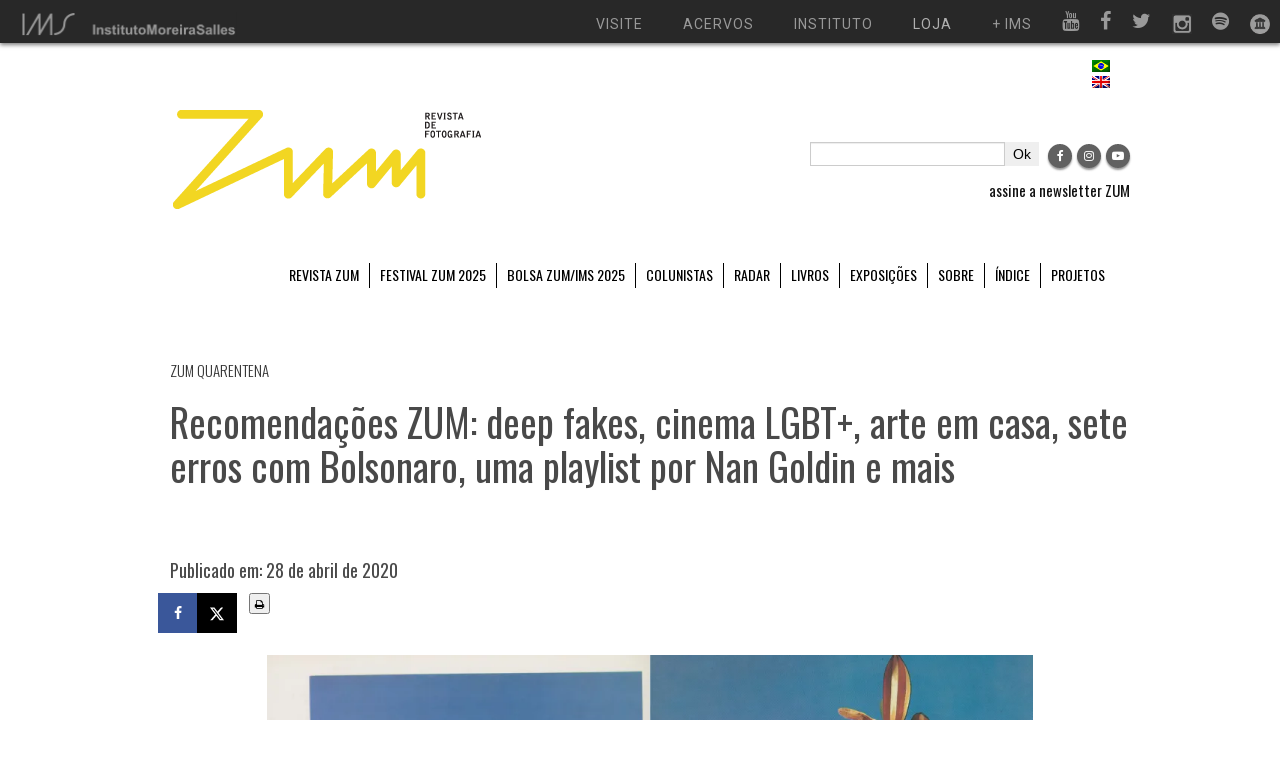

--- FILE ---
content_type: text/html; charset=UTF-8
request_url: https://revistazum.com.br/zum-quarentena/recomendacoes-zum-4/
body_size: 25199
content:
<!doctype html>
<html lang="pt-BR">
    <head>
        <meta charset="UTF-8">
        <title>
            Recomendações ZUM: deep fakes, cinema LGBT+, arte em casa, sete erros com Bolsonaro, uma playlist por Nan Goldin e mais - ZUM - ZUM        </title>
        <meta name="viewport" content="width=device-width, initial-scale=1.0">

	    <meta name="robots" content="noimageindex">

        <link href="https://revistazum.com.br/wp-content/themes/revistazum/css/bootstrap.css" rel="stylesheet">
        <link href="https://revistazum.com.br/wp-content/themes/revistazum/css/bootstrap-responsive.min.css" rel="stylesheet">
        <link href="https://revistazum.com.br/wp-content/themes/revistazum/css/replace.css" rel="stylesheet">
        <link href="https://revistazum.com.br/wp-content/themes/revistazum/css/style.css" rel="stylesheet">

        <script src="https://use.fontawesome.com/2549bc5d27.js"></script>

        <script type="text/javascript" src="https://revistazum.com.br/wp-content/themes/revistazum/js/jquery-1.9.1.min.js"></script>

        <script type="text/javascript">$.noConflict();</script>
        <script type="text/javascript" src="https://revistazum.com.br/wp-content/themes/revistazum/js/bootstrap.js"></script>
        <script type="text/javascript" src="https://revistazum.com.br/wp-content/themes/revistazum/js/modernizr.custom.2.6.2.js"></script>
        <script type="text/javascript" src="https://revistazum.com.br/wp-content/themes/revistazum/js/scripts.js"></script>
        <script type="text/javascript" src="https://revistazum.com.br/wp-content/themes/revistazum/js/doubletaptogo.js"></script>

        <meta property="fb:app_id" content="2646301132300365" />
        
        <meta name='robots' content='index, follow, max-image-preview:large, max-snippet:-1, max-video-preview:-1' />
	<style>img:is([sizes="auto" i], [sizes^="auto," i]) { contain-intrinsic-size: 3000px 1500px }</style>
	<link rel="alternate" hreflang="pt-br" href="https://revistazum.com.br/zum-quarentena/recomendacoes-zum-4/" />
<link rel="alternate" hreflang="x-default" href="https://revistazum.com.br/zum-quarentena/recomendacoes-zum-4/" />

	<!-- This site is optimized with the Yoast SEO plugin v26.5 - https://yoast.com/wordpress/plugins/seo/ -->
	<link rel="canonical" href="https://revistazum.com.br/zum-quarentena/recomendacoes-zum-4/" />
	<meta name="author" content="Revista ZUM" />
	<meta name="twitter:label1" content="Escrito por" />
	<meta name="twitter:data1" content="Revista ZUM" />
	<meta name="twitter:label2" content="Est. tempo de leitura" />
	<meta name="twitter:data2" content="2 minutos" />
	<meta name="twitter:label3" content="Written by" />
	<meta name="twitter:data3" content="Revista ZUM" />
	<script type="application/ld+json" class="yoast-schema-graph">{"@context":"https://schema.org","@graph":[{"@type":"WebPage","@id":"https://revistazum.com.br/zum-quarentena/recomendacoes-zum-4/","url":"https://revistazum.com.br/zum-quarentena/recomendacoes-zum-4/","name":"Recomendações ZUM: deep fakes, cinema LGBT+, arte em casa, sete erros com Bolsonaro, uma playlist por Nan Goldin e mais - ZUM","isPartOf":{"@id":"https://revistazum.com.br/#website"},"primaryImageOfPage":{"@id":"https://revistazum.com.br/zum-quarentena/recomendacoes-zum-4/#primaryimage"},"image":{"@id":"https://revistazum.com.br/zum-quarentena/recomendacoes-zum-4/#primaryimage"},"thumbnailUrl":"https://i0.wp.com/revistazum.com.br/wp-content/uploads/2020/04/destaque-zum.jpg?fit=1667%2C1198&ssl=1","datePublished":"2020-04-28T19:41:31+00:00","dateModified":"2022-04-14T18:06:09+00:00","author":{"@id":"https://revistazum.com.br/#/schema/person/8e8c635563c29c97665a94a88a197738"},"breadcrumb":{"@id":"https://revistazum.com.br/zum-quarentena/recomendacoes-zum-4/#breadcrumb"},"inLanguage":"pt-BR","potentialAction":[{"@type":"ReadAction","target":["https://revistazum.com.br/zum-quarentena/recomendacoes-zum-4/"]}]},{"@type":"ImageObject","inLanguage":"pt-BR","@id":"https://revistazum.com.br/zum-quarentena/recomendacoes-zum-4/#primaryimage","url":"https://i0.wp.com/revistazum.com.br/wp-content/uploads/2020/04/destaque-zum.jpg?fit=1667%2C1198&ssl=1","contentUrl":"https://i0.wp.com/revistazum.com.br/wp-content/uploads/2020/04/destaque-zum.jpg?fit=1667%2C1198&ssl=1","width":1667,"height":1198,"caption":"Crédito: fotocolagem de Nico Krijno"},{"@type":"BreadcrumbList","@id":"https://revistazum.com.br/zum-quarentena/recomendacoes-zum-4/#breadcrumb","itemListElement":[{"@type":"ListItem","position":1,"name":"Início","item":"https://revistazum.com.br/"},{"@type":"ListItem","position":2,"name":"Recomendações ZUM: deep fakes, cinema LGBT+, arte em casa, sete erros com Bolsonaro, uma playlist por Nan Goldin e mais"}]},{"@type":"WebSite","@id":"https://revistazum.com.br/#website","url":"https://revistazum.com.br/","name":"ZUM","description":"revista de fotografia","potentialAction":[{"@type":"SearchAction","target":{"@type":"EntryPoint","urlTemplate":"https://revistazum.com.br/?s={search_term_string}"},"query-input":{"@type":"PropertyValueSpecification","valueRequired":true,"valueName":"search_term_string"}}],"inLanguage":"pt-BR"},{"@type":"Person","@id":"https://revistazum.com.br/#/schema/person/8e8c635563c29c97665a94a88a197738","name":"Revista ZUM","image":{"@type":"ImageObject","inLanguage":"pt-BR","@id":"https://revistazum.com.br/#/schema/person/image/653ed1dcdf69002aafa3c2d11b8df94d","url":"https://secure.gravatar.com/avatar/ac7a0017cd2f1f5b0db09c4d1fd2b6dc78742b6387d0a327061b216902dc4826?s=96&d=mm&r=g","contentUrl":"https://secure.gravatar.com/avatar/ac7a0017cd2f1f5b0db09c4d1fd2b6dc78742b6387d0a327061b216902dc4826?s=96&d=mm&r=g","caption":"Revista ZUM"},"url":"https://revistazum.com.br/author/carlos-franco/"}]}</script>
	<!-- / Yoast SEO plugin. -->


<!-- Hubbub v.1.36.3 https://morehubbub.com/ -->
<meta property="og:locale" content="pt_BR" />
<meta property="og:type" content="article" />
<meta property="og:title" content="Recomendações ZUM: deep fakes, cinema LGBT+, arte em casa, sete erros com Bolsonaro, uma playlist por Nan Goldin e mais" />
<meta property="og:description" content="A misteriosa melancolia de imagens de espaços desabitados em tempos de coronavírus é tema de matéria no site The Conversation: “Essas fotografias de espaços públicos vazios capturam uma saída do nosso cotidiano e, no lugar, dão visibilidade a" />
<meta property="og:url" content="https://revistazum.com.br/zum-quarentena/recomendacoes-zum-4/" />
<meta property="og:site_name" content="ZUM" />
<meta property="og:updated_time" content="2022-04-14T15:06:09+00:00" />
<meta property="article:published_time" content="2020-04-28T16:41:31+00:00" />
<meta property="article:modified_time" content="2022-04-14T15:06:09+00:00" />
<meta name="twitter:card" content="summary_large_image" />
<meta name="twitter:title" content="Recomendações ZUM: deep fakes, cinema LGBT+, arte em casa, sete erros com Bolsonaro, uma playlist por Nan Goldin e mais" />
<meta name="twitter:description" content="A misteriosa melancolia de imagens de espaços desabitados em tempos de coronavírus é tema de matéria no site The Conversation: “Essas fotografias de espaços públicos vazios capturam uma saída do nosso cotidiano e, no lugar, dão visibilidade a" />
<meta class="flipboard-article" content="A misteriosa melancolia de imagens de espaços desabitados em tempos de coronavírus é tema de matéria no site The Conversation: “Essas fotografias de espaços públicos vazios capturam uma saída do nosso cotidiano e, no lugar, dão visibilidade a" />
<meta property="og:image" content="https://i0.wp.com/revistazum.com.br/wp-content/uploads/2020/04/destaque-zum.jpg?fit=1667%2C1198&amp;ssl=1" />
<meta name="twitter:image" content="https://i0.wp.com/revistazum.com.br/wp-content/uploads/2020/04/destaque-zum.jpg?fit=1667%2C1198&amp;ssl=1" />
<meta property="og:image:width" content="1667" />
<meta property="og:image:height" content="1198" />
<!-- Hubbub v.1.36.3 https://morehubbub.com/ -->
<link rel='dns-prefetch' href='//code.jquery.com' />
<link rel='dns-prefetch' href='//stats.wp.com' />
<link rel='preconnect' href='//i0.wp.com' />
<link rel='preconnect' href='//c0.wp.com' />
<link rel="alternate" type="application/rss+xml" title="Feed para ZUM &raquo;" href="https://revistazum.com.br/feed/" />
<link rel="alternate" type="application/rss+xml" title="Feed de comentários para ZUM &raquo;" href="https://revistazum.com.br/comments/feed/" />
<link rel="alternate" type="application/rss+xml" title="Feed de comentários para ZUM &raquo; Recomendações ZUM: deep fakes, cinema LGBT+, arte em casa, sete erros com Bolsonaro, uma playlist por Nan Goldin e mais" href="https://revistazum.com.br/zum-quarentena/recomendacoes-zum-4/feed/" />
		<!-- This site uses the Google Analytics by MonsterInsights plugin v9.10.1 - Using Analytics tracking - https://www.monsterinsights.com/ -->
							<script src="//www.googletagmanager.com/gtag/js?id=G-MNK4FWZ80K"  data-cfasync="false" data-wpfc-render="false" type="text/javascript" async></script>
			<script data-cfasync="false" data-wpfc-render="false" type="text/javascript">
				var mi_version = '9.10.1';
				var mi_track_user = true;
				var mi_no_track_reason = '';
								var MonsterInsightsDefaultLocations = {"page_location":"https:\/\/revistazum.com.br\/zum-quarentena\/recomendacoes-zum-4\/"};
								if ( typeof MonsterInsightsPrivacyGuardFilter === 'function' ) {
					var MonsterInsightsLocations = (typeof MonsterInsightsExcludeQuery === 'object') ? MonsterInsightsPrivacyGuardFilter( MonsterInsightsExcludeQuery ) : MonsterInsightsPrivacyGuardFilter( MonsterInsightsDefaultLocations );
				} else {
					var MonsterInsightsLocations = (typeof MonsterInsightsExcludeQuery === 'object') ? MonsterInsightsExcludeQuery : MonsterInsightsDefaultLocations;
				}

								var disableStrs = [
										'ga-disable-G-MNK4FWZ80K',
									];

				/* Function to detect opted out users */
				function __gtagTrackerIsOptedOut() {
					for (var index = 0; index < disableStrs.length; index++) {
						if (document.cookie.indexOf(disableStrs[index] + '=true') > -1) {
							return true;
						}
					}

					return false;
				}

				/* Disable tracking if the opt-out cookie exists. */
				if (__gtagTrackerIsOptedOut()) {
					for (var index = 0; index < disableStrs.length; index++) {
						window[disableStrs[index]] = true;
					}
				}

				/* Opt-out function */
				function __gtagTrackerOptout() {
					for (var index = 0; index < disableStrs.length; index++) {
						document.cookie = disableStrs[index] + '=true; expires=Thu, 31 Dec 2099 23:59:59 UTC; path=/';
						window[disableStrs[index]] = true;
					}
				}

				if ('undefined' === typeof gaOptout) {
					function gaOptout() {
						__gtagTrackerOptout();
					}
				}
								window.dataLayer = window.dataLayer || [];

				window.MonsterInsightsDualTracker = {
					helpers: {},
					trackers: {},
				};
				if (mi_track_user) {
					function __gtagDataLayer() {
						dataLayer.push(arguments);
					}

					function __gtagTracker(type, name, parameters) {
						if (!parameters) {
							parameters = {};
						}

						if (parameters.send_to) {
							__gtagDataLayer.apply(null, arguments);
							return;
						}

						if (type === 'event') {
														parameters.send_to = monsterinsights_frontend.v4_id;
							var hookName = name;
							if (typeof parameters['event_category'] !== 'undefined') {
								hookName = parameters['event_category'] + ':' + name;
							}

							if (typeof MonsterInsightsDualTracker.trackers[hookName] !== 'undefined') {
								MonsterInsightsDualTracker.trackers[hookName](parameters);
							} else {
								__gtagDataLayer('event', name, parameters);
							}
							
						} else {
							__gtagDataLayer.apply(null, arguments);
						}
					}

					__gtagTracker('js', new Date());
					__gtagTracker('set', {
						'developer_id.dZGIzZG': true,
											});
					if ( MonsterInsightsLocations.page_location ) {
						__gtagTracker('set', MonsterInsightsLocations);
					}
										__gtagTracker('config', 'G-MNK4FWZ80K', {"forceSSL":"true"} );
										window.gtag = __gtagTracker;										(function () {
						/* https://developers.google.com/analytics/devguides/collection/analyticsjs/ */
						/* ga and __gaTracker compatibility shim. */
						var noopfn = function () {
							return null;
						};
						var newtracker = function () {
							return new Tracker();
						};
						var Tracker = function () {
							return null;
						};
						var p = Tracker.prototype;
						p.get = noopfn;
						p.set = noopfn;
						p.send = function () {
							var args = Array.prototype.slice.call(arguments);
							args.unshift('send');
							__gaTracker.apply(null, args);
						};
						var __gaTracker = function () {
							var len = arguments.length;
							if (len === 0) {
								return;
							}
							var f = arguments[len - 1];
							if (typeof f !== 'object' || f === null || typeof f.hitCallback !== 'function') {
								if ('send' === arguments[0]) {
									var hitConverted, hitObject = false, action;
									if ('event' === arguments[1]) {
										if ('undefined' !== typeof arguments[3]) {
											hitObject = {
												'eventAction': arguments[3],
												'eventCategory': arguments[2],
												'eventLabel': arguments[4],
												'value': arguments[5] ? arguments[5] : 1,
											}
										}
									}
									if ('pageview' === arguments[1]) {
										if ('undefined' !== typeof arguments[2]) {
											hitObject = {
												'eventAction': 'page_view',
												'page_path': arguments[2],
											}
										}
									}
									if (typeof arguments[2] === 'object') {
										hitObject = arguments[2];
									}
									if (typeof arguments[5] === 'object') {
										Object.assign(hitObject, arguments[5]);
									}
									if ('undefined' !== typeof arguments[1].hitType) {
										hitObject = arguments[1];
										if ('pageview' === hitObject.hitType) {
											hitObject.eventAction = 'page_view';
										}
									}
									if (hitObject) {
										action = 'timing' === arguments[1].hitType ? 'timing_complete' : hitObject.eventAction;
										hitConverted = mapArgs(hitObject);
										__gtagTracker('event', action, hitConverted);
									}
								}
								return;
							}

							function mapArgs(args) {
								var arg, hit = {};
								var gaMap = {
									'eventCategory': 'event_category',
									'eventAction': 'event_action',
									'eventLabel': 'event_label',
									'eventValue': 'event_value',
									'nonInteraction': 'non_interaction',
									'timingCategory': 'event_category',
									'timingVar': 'name',
									'timingValue': 'value',
									'timingLabel': 'event_label',
									'page': 'page_path',
									'location': 'page_location',
									'title': 'page_title',
									'referrer' : 'page_referrer',
								};
								for (arg in args) {
																		if (!(!args.hasOwnProperty(arg) || !gaMap.hasOwnProperty(arg))) {
										hit[gaMap[arg]] = args[arg];
									} else {
										hit[arg] = args[arg];
									}
								}
								return hit;
							}

							try {
								f.hitCallback();
							} catch (ex) {
							}
						};
						__gaTracker.create = newtracker;
						__gaTracker.getByName = newtracker;
						__gaTracker.getAll = function () {
							return [];
						};
						__gaTracker.remove = noopfn;
						__gaTracker.loaded = true;
						window['__gaTracker'] = __gaTracker;
					})();
									} else {
										console.log("");
					(function () {
						function __gtagTracker() {
							return null;
						}

						window['__gtagTracker'] = __gtagTracker;
						window['gtag'] = __gtagTracker;
					})();
									}
			</script>
							<!-- / Google Analytics by MonsterInsights -->
		<script type="text/javascript">
/* <![CDATA[ */
window._wpemojiSettings = {"baseUrl":"https:\/\/s.w.org\/images\/core\/emoji\/16.0.1\/72x72\/","ext":".png","svgUrl":"https:\/\/s.w.org\/images\/core\/emoji\/16.0.1\/svg\/","svgExt":".svg","source":{"concatemoji":"https:\/\/revistazum.com.br\/wp-includes\/js\/wp-emoji-release.min.js?ver=18035265b16e4d5004285fa35a56af37"}};
/*! This file is auto-generated */
!function(s,n){var o,i,e;function c(e){try{var t={supportTests:e,timestamp:(new Date).valueOf()};sessionStorage.setItem(o,JSON.stringify(t))}catch(e){}}function p(e,t,n){e.clearRect(0,0,e.canvas.width,e.canvas.height),e.fillText(t,0,0);var t=new Uint32Array(e.getImageData(0,0,e.canvas.width,e.canvas.height).data),a=(e.clearRect(0,0,e.canvas.width,e.canvas.height),e.fillText(n,0,0),new Uint32Array(e.getImageData(0,0,e.canvas.width,e.canvas.height).data));return t.every(function(e,t){return e===a[t]})}function u(e,t){e.clearRect(0,0,e.canvas.width,e.canvas.height),e.fillText(t,0,0);for(var n=e.getImageData(16,16,1,1),a=0;a<n.data.length;a++)if(0!==n.data[a])return!1;return!0}function f(e,t,n,a){switch(t){case"flag":return n(e,"\ud83c\udff3\ufe0f\u200d\u26a7\ufe0f","\ud83c\udff3\ufe0f\u200b\u26a7\ufe0f")?!1:!n(e,"\ud83c\udde8\ud83c\uddf6","\ud83c\udde8\u200b\ud83c\uddf6")&&!n(e,"\ud83c\udff4\udb40\udc67\udb40\udc62\udb40\udc65\udb40\udc6e\udb40\udc67\udb40\udc7f","\ud83c\udff4\u200b\udb40\udc67\u200b\udb40\udc62\u200b\udb40\udc65\u200b\udb40\udc6e\u200b\udb40\udc67\u200b\udb40\udc7f");case"emoji":return!a(e,"\ud83e\udedf")}return!1}function g(e,t,n,a){var r="undefined"!=typeof WorkerGlobalScope&&self instanceof WorkerGlobalScope?new OffscreenCanvas(300,150):s.createElement("canvas"),o=r.getContext("2d",{willReadFrequently:!0}),i=(o.textBaseline="top",o.font="600 32px Arial",{});return e.forEach(function(e){i[e]=t(o,e,n,a)}),i}function t(e){var t=s.createElement("script");t.src=e,t.defer=!0,s.head.appendChild(t)}"undefined"!=typeof Promise&&(o="wpEmojiSettingsSupports",i=["flag","emoji"],n.supports={everything:!0,everythingExceptFlag:!0},e=new Promise(function(e){s.addEventListener("DOMContentLoaded",e,{once:!0})}),new Promise(function(t){var n=function(){try{var e=JSON.parse(sessionStorage.getItem(o));if("object"==typeof e&&"number"==typeof e.timestamp&&(new Date).valueOf()<e.timestamp+604800&&"object"==typeof e.supportTests)return e.supportTests}catch(e){}return null}();if(!n){if("undefined"!=typeof Worker&&"undefined"!=typeof OffscreenCanvas&&"undefined"!=typeof URL&&URL.createObjectURL&&"undefined"!=typeof Blob)try{var e="postMessage("+g.toString()+"("+[JSON.stringify(i),f.toString(),p.toString(),u.toString()].join(",")+"));",a=new Blob([e],{type:"text/javascript"}),r=new Worker(URL.createObjectURL(a),{name:"wpTestEmojiSupports"});return void(r.onmessage=function(e){c(n=e.data),r.terminate(),t(n)})}catch(e){}c(n=g(i,f,p,u))}t(n)}).then(function(e){for(var t in e)n.supports[t]=e[t],n.supports.everything=n.supports.everything&&n.supports[t],"flag"!==t&&(n.supports.everythingExceptFlag=n.supports.everythingExceptFlag&&n.supports[t]);n.supports.everythingExceptFlag=n.supports.everythingExceptFlag&&!n.supports.flag,n.DOMReady=!1,n.readyCallback=function(){n.DOMReady=!0}}).then(function(){return e}).then(function(){var e;n.supports.everything||(n.readyCallback(),(e=n.source||{}).concatemoji?t(e.concatemoji):e.wpemoji&&e.twemoji&&(t(e.twemoji),t(e.wpemoji)))}))}((window,document),window._wpemojiSettings);
/* ]]> */
</script>
<style id='wp-emoji-styles-inline-css' type='text/css'>

	img.wp-smiley, img.emoji {
		display: inline !important;
		border: none !important;
		box-shadow: none !important;
		height: 1em !important;
		width: 1em !important;
		margin: 0 0.07em !important;
		vertical-align: -0.1em !important;
		background: none !important;
		padding: 0 !important;
	}
</style>
<link rel='stylesheet' id='wp-block-library-css' href='https://c0.wp.com/c/6.8.3/wp-includes/css/dist/block-library/style.min.css' type='text/css' media='all' />
<style id='classic-theme-styles-inline-css' type='text/css'>
/*! This file is auto-generated */
.wp-block-button__link{color:#fff;background-color:#32373c;border-radius:9999px;box-shadow:none;text-decoration:none;padding:calc(.667em + 2px) calc(1.333em + 2px);font-size:1.125em}.wp-block-file__button{background:#32373c;color:#fff;text-decoration:none}
</style>
<style id='co-authors-plus-coauthors-style-inline-css' type='text/css'>
.wp-block-co-authors-plus-coauthors.is-layout-flow [class*=wp-block-co-authors-plus]{display:inline}

</style>
<style id='co-authors-plus-avatar-style-inline-css' type='text/css'>
.wp-block-co-authors-plus-avatar :where(img){height:auto;max-width:100%;vertical-align:bottom}.wp-block-co-authors-plus-coauthors.is-layout-flow .wp-block-co-authors-plus-avatar :where(img){vertical-align:middle}.wp-block-co-authors-plus-avatar:is(.alignleft,.alignright){display:table}.wp-block-co-authors-plus-avatar.aligncenter{display:table;margin-inline:auto}

</style>
<style id='co-authors-plus-image-style-inline-css' type='text/css'>
.wp-block-co-authors-plus-image{margin-bottom:0}.wp-block-co-authors-plus-image :where(img){height:auto;max-width:100%;vertical-align:bottom}.wp-block-co-authors-plus-coauthors.is-layout-flow .wp-block-co-authors-plus-image :where(img){vertical-align:middle}.wp-block-co-authors-plus-image:is(.alignfull,.alignwide) :where(img){width:100%}.wp-block-co-authors-plus-image:is(.alignleft,.alignright){display:table}.wp-block-co-authors-plus-image.aligncenter{display:table;margin-inline:auto}

</style>
<link rel='stylesheet' id='mediaelement-css' href='https://c0.wp.com/c/6.8.3/wp-includes/js/mediaelement/mediaelementplayer-legacy.min.css' type='text/css' media='all' />
<link rel='stylesheet' id='wp-mediaelement-css' href='https://c0.wp.com/c/6.8.3/wp-includes/js/mediaelement/wp-mediaelement.min.css' type='text/css' media='all' />
<style id='jetpack-sharing-buttons-style-inline-css' type='text/css'>
.jetpack-sharing-buttons__services-list{display:flex;flex-direction:row;flex-wrap:wrap;gap:0;list-style-type:none;margin:5px;padding:0}.jetpack-sharing-buttons__services-list.has-small-icon-size{font-size:12px}.jetpack-sharing-buttons__services-list.has-normal-icon-size{font-size:16px}.jetpack-sharing-buttons__services-list.has-large-icon-size{font-size:24px}.jetpack-sharing-buttons__services-list.has-huge-icon-size{font-size:36px}@media print{.jetpack-sharing-buttons__services-list{display:none!important}}.editor-styles-wrapper .wp-block-jetpack-sharing-buttons{gap:0;padding-inline-start:0}ul.jetpack-sharing-buttons__services-list.has-background{padding:1.25em 2.375em}
</style>
<style id='global-styles-inline-css' type='text/css'>
:root{--wp--preset--aspect-ratio--square: 1;--wp--preset--aspect-ratio--4-3: 4/3;--wp--preset--aspect-ratio--3-4: 3/4;--wp--preset--aspect-ratio--3-2: 3/2;--wp--preset--aspect-ratio--2-3: 2/3;--wp--preset--aspect-ratio--16-9: 16/9;--wp--preset--aspect-ratio--9-16: 9/16;--wp--preset--color--black: #000000;--wp--preset--color--cyan-bluish-gray: #abb8c3;--wp--preset--color--white: #ffffff;--wp--preset--color--pale-pink: #f78da7;--wp--preset--color--vivid-red: #cf2e2e;--wp--preset--color--luminous-vivid-orange: #ff6900;--wp--preset--color--luminous-vivid-amber: #fcb900;--wp--preset--color--light-green-cyan: #7bdcb5;--wp--preset--color--vivid-green-cyan: #00d084;--wp--preset--color--pale-cyan-blue: #8ed1fc;--wp--preset--color--vivid-cyan-blue: #0693e3;--wp--preset--color--vivid-purple: #9b51e0;--wp--preset--gradient--vivid-cyan-blue-to-vivid-purple: linear-gradient(135deg,rgba(6,147,227,1) 0%,rgb(155,81,224) 100%);--wp--preset--gradient--light-green-cyan-to-vivid-green-cyan: linear-gradient(135deg,rgb(122,220,180) 0%,rgb(0,208,130) 100%);--wp--preset--gradient--luminous-vivid-amber-to-luminous-vivid-orange: linear-gradient(135deg,rgba(252,185,0,1) 0%,rgba(255,105,0,1) 100%);--wp--preset--gradient--luminous-vivid-orange-to-vivid-red: linear-gradient(135deg,rgba(255,105,0,1) 0%,rgb(207,46,46) 100%);--wp--preset--gradient--very-light-gray-to-cyan-bluish-gray: linear-gradient(135deg,rgb(238,238,238) 0%,rgb(169,184,195) 100%);--wp--preset--gradient--cool-to-warm-spectrum: linear-gradient(135deg,rgb(74,234,220) 0%,rgb(151,120,209) 20%,rgb(207,42,186) 40%,rgb(238,44,130) 60%,rgb(251,105,98) 80%,rgb(254,248,76) 100%);--wp--preset--gradient--blush-light-purple: linear-gradient(135deg,rgb(255,206,236) 0%,rgb(152,150,240) 100%);--wp--preset--gradient--blush-bordeaux: linear-gradient(135deg,rgb(254,205,165) 0%,rgb(254,45,45) 50%,rgb(107,0,62) 100%);--wp--preset--gradient--luminous-dusk: linear-gradient(135deg,rgb(255,203,112) 0%,rgb(199,81,192) 50%,rgb(65,88,208) 100%);--wp--preset--gradient--pale-ocean: linear-gradient(135deg,rgb(255,245,203) 0%,rgb(182,227,212) 50%,rgb(51,167,181) 100%);--wp--preset--gradient--electric-grass: linear-gradient(135deg,rgb(202,248,128) 0%,rgb(113,206,126) 100%);--wp--preset--gradient--midnight: linear-gradient(135deg,rgb(2,3,129) 0%,rgb(40,116,252) 100%);--wp--preset--font-size--small: 13px;--wp--preset--font-size--medium: 20px;--wp--preset--font-size--large: 36px;--wp--preset--font-size--x-large: 42px;--wp--preset--spacing--20: 0.44rem;--wp--preset--spacing--30: 0.67rem;--wp--preset--spacing--40: 1rem;--wp--preset--spacing--50: 1.5rem;--wp--preset--spacing--60: 2.25rem;--wp--preset--spacing--70: 3.38rem;--wp--preset--spacing--80: 5.06rem;--wp--preset--shadow--natural: 6px 6px 9px rgba(0, 0, 0, 0.2);--wp--preset--shadow--deep: 12px 12px 50px rgba(0, 0, 0, 0.4);--wp--preset--shadow--sharp: 6px 6px 0px rgba(0, 0, 0, 0.2);--wp--preset--shadow--outlined: 6px 6px 0px -3px rgba(255, 255, 255, 1), 6px 6px rgba(0, 0, 0, 1);--wp--preset--shadow--crisp: 6px 6px 0px rgba(0, 0, 0, 1);}:where(.is-layout-flex){gap: 0.5em;}:where(.is-layout-grid){gap: 0.5em;}body .is-layout-flex{display: flex;}.is-layout-flex{flex-wrap: wrap;align-items: center;}.is-layout-flex > :is(*, div){margin: 0;}body .is-layout-grid{display: grid;}.is-layout-grid > :is(*, div){margin: 0;}:where(.wp-block-columns.is-layout-flex){gap: 2em;}:where(.wp-block-columns.is-layout-grid){gap: 2em;}:where(.wp-block-post-template.is-layout-flex){gap: 1.25em;}:where(.wp-block-post-template.is-layout-grid){gap: 1.25em;}.has-black-color{color: var(--wp--preset--color--black) !important;}.has-cyan-bluish-gray-color{color: var(--wp--preset--color--cyan-bluish-gray) !important;}.has-white-color{color: var(--wp--preset--color--white) !important;}.has-pale-pink-color{color: var(--wp--preset--color--pale-pink) !important;}.has-vivid-red-color{color: var(--wp--preset--color--vivid-red) !important;}.has-luminous-vivid-orange-color{color: var(--wp--preset--color--luminous-vivid-orange) !important;}.has-luminous-vivid-amber-color{color: var(--wp--preset--color--luminous-vivid-amber) !important;}.has-light-green-cyan-color{color: var(--wp--preset--color--light-green-cyan) !important;}.has-vivid-green-cyan-color{color: var(--wp--preset--color--vivid-green-cyan) !important;}.has-pale-cyan-blue-color{color: var(--wp--preset--color--pale-cyan-blue) !important;}.has-vivid-cyan-blue-color{color: var(--wp--preset--color--vivid-cyan-blue) !important;}.has-vivid-purple-color{color: var(--wp--preset--color--vivid-purple) !important;}.has-black-background-color{background-color: var(--wp--preset--color--black) !important;}.has-cyan-bluish-gray-background-color{background-color: var(--wp--preset--color--cyan-bluish-gray) !important;}.has-white-background-color{background-color: var(--wp--preset--color--white) !important;}.has-pale-pink-background-color{background-color: var(--wp--preset--color--pale-pink) !important;}.has-vivid-red-background-color{background-color: var(--wp--preset--color--vivid-red) !important;}.has-luminous-vivid-orange-background-color{background-color: var(--wp--preset--color--luminous-vivid-orange) !important;}.has-luminous-vivid-amber-background-color{background-color: var(--wp--preset--color--luminous-vivid-amber) !important;}.has-light-green-cyan-background-color{background-color: var(--wp--preset--color--light-green-cyan) !important;}.has-vivid-green-cyan-background-color{background-color: var(--wp--preset--color--vivid-green-cyan) !important;}.has-pale-cyan-blue-background-color{background-color: var(--wp--preset--color--pale-cyan-blue) !important;}.has-vivid-cyan-blue-background-color{background-color: var(--wp--preset--color--vivid-cyan-blue) !important;}.has-vivid-purple-background-color{background-color: var(--wp--preset--color--vivid-purple) !important;}.has-black-border-color{border-color: var(--wp--preset--color--black) !important;}.has-cyan-bluish-gray-border-color{border-color: var(--wp--preset--color--cyan-bluish-gray) !important;}.has-white-border-color{border-color: var(--wp--preset--color--white) !important;}.has-pale-pink-border-color{border-color: var(--wp--preset--color--pale-pink) !important;}.has-vivid-red-border-color{border-color: var(--wp--preset--color--vivid-red) !important;}.has-luminous-vivid-orange-border-color{border-color: var(--wp--preset--color--luminous-vivid-orange) !important;}.has-luminous-vivid-amber-border-color{border-color: var(--wp--preset--color--luminous-vivid-amber) !important;}.has-light-green-cyan-border-color{border-color: var(--wp--preset--color--light-green-cyan) !important;}.has-vivid-green-cyan-border-color{border-color: var(--wp--preset--color--vivid-green-cyan) !important;}.has-pale-cyan-blue-border-color{border-color: var(--wp--preset--color--pale-cyan-blue) !important;}.has-vivid-cyan-blue-border-color{border-color: var(--wp--preset--color--vivid-cyan-blue) !important;}.has-vivid-purple-border-color{border-color: var(--wp--preset--color--vivid-purple) !important;}.has-vivid-cyan-blue-to-vivid-purple-gradient-background{background: var(--wp--preset--gradient--vivid-cyan-blue-to-vivid-purple) !important;}.has-light-green-cyan-to-vivid-green-cyan-gradient-background{background: var(--wp--preset--gradient--light-green-cyan-to-vivid-green-cyan) !important;}.has-luminous-vivid-amber-to-luminous-vivid-orange-gradient-background{background: var(--wp--preset--gradient--luminous-vivid-amber-to-luminous-vivid-orange) !important;}.has-luminous-vivid-orange-to-vivid-red-gradient-background{background: var(--wp--preset--gradient--luminous-vivid-orange-to-vivid-red) !important;}.has-very-light-gray-to-cyan-bluish-gray-gradient-background{background: var(--wp--preset--gradient--very-light-gray-to-cyan-bluish-gray) !important;}.has-cool-to-warm-spectrum-gradient-background{background: var(--wp--preset--gradient--cool-to-warm-spectrum) !important;}.has-blush-light-purple-gradient-background{background: var(--wp--preset--gradient--blush-light-purple) !important;}.has-blush-bordeaux-gradient-background{background: var(--wp--preset--gradient--blush-bordeaux) !important;}.has-luminous-dusk-gradient-background{background: var(--wp--preset--gradient--luminous-dusk) !important;}.has-pale-ocean-gradient-background{background: var(--wp--preset--gradient--pale-ocean) !important;}.has-electric-grass-gradient-background{background: var(--wp--preset--gradient--electric-grass) !important;}.has-midnight-gradient-background{background: var(--wp--preset--gradient--midnight) !important;}.has-small-font-size{font-size: var(--wp--preset--font-size--small) !important;}.has-medium-font-size{font-size: var(--wp--preset--font-size--medium) !important;}.has-large-font-size{font-size: var(--wp--preset--font-size--large) !important;}.has-x-large-font-size{font-size: var(--wp--preset--font-size--x-large) !important;}
:where(.wp-block-post-template.is-layout-flex){gap: 1.25em;}:where(.wp-block-post-template.is-layout-grid){gap: 1.25em;}
:where(.wp-block-columns.is-layout-flex){gap: 2em;}:where(.wp-block-columns.is-layout-grid){gap: 2em;}
:root :where(.wp-block-pullquote){font-size: 1.5em;line-height: 1.6;}
</style>
<link rel='stylesheet' id='wpml-menu-item-0-css' href='https://revistazum.com.br/wp-content/plugins/sitepress-multilingual-cms/templates/language-switchers/menu-item/style.min.css?ver=1' type='text/css' media='all' />
<link rel='stylesheet' id='dflip-icons-style-css' href='https://revistazum.com.br/wp-content/plugins/dflip/assets/css/themify-icons.min.css?ver=1.6.6' type='text/css' media='all' />
<link rel='stylesheet' id='dflip-style-css' href='https://revistazum.com.br/wp-content/plugins/dflip/assets/css/dflip.min.css?ver=1.6.6' type='text/css' media='all' />
<link rel='stylesheet' id='dpsp-frontend-style-pro-css' href='https://revistazum.com.br/wp-content/plugins/social-pug/assets/dist/style-frontend-pro.css?ver=1.36.3' type='text/css' media='all' />
<style id='dpsp-frontend-style-pro-inline-css' type='text/css'>

				@media screen and ( max-width : 720px ) {
					.dpsp-content-wrapper.dpsp-hide-on-mobile,
					.dpsp-share-text.dpsp-hide-on-mobile {
						display: none;
					}
					.dpsp-has-spacing .dpsp-networks-btns-wrapper li {
						margin:0 2% 10px 0;
					}
					.dpsp-network-btn.dpsp-has-label:not(.dpsp-has-count) {
						max-height: 40px;
						padding: 0;
						justify-content: center;
					}
					.dpsp-content-wrapper.dpsp-size-small .dpsp-network-btn.dpsp-has-label:not(.dpsp-has-count){
						max-height: 32px;
					}
					.dpsp-content-wrapper.dpsp-size-large .dpsp-network-btn.dpsp-has-label:not(.dpsp-has-count){
						max-height: 46px;
					}
				}
			
</style>
<link rel='stylesheet' id='tablepress-default-css' href='https://revistazum.com.br/wp-content/plugins/tablepress/css/build/default.css?ver=3.2.5' type='text/css' media='all' />
<script type="text/javascript" src="https://code.jquery.com/jquery-latest.js?ver=18035265b16e4d5004285fa35a56af37" id="jquery-js"></script>
<script type="text/javascript" src="https://revistazum.com.br/wp-content/plugins/google-analytics-for-wordpress/assets/js/frontend-gtag.min.js?ver=9.10.1" id="monsterinsights-frontend-script-js" async="async" data-wp-strategy="async"></script>
<script data-cfasync="false" data-wpfc-render="false" type="text/javascript" id='monsterinsights-frontend-script-js-extra'>/* <![CDATA[ */
var monsterinsights_frontend = {"js_events_tracking":"true","download_extensions":"doc,pdf,ppt,zip,xls,docx,pptx,xlsx","inbound_paths":"[]","home_url":"https:\/\/revistazum.com.br","hash_tracking":"false","v4_id":"G-MNK4FWZ80K"};/* ]]> */
</script>
<link rel="https://api.w.org/" href="https://revistazum.com.br/wp-json/" /><link rel="alternate" title="JSON" type="application/json" href="https://revistazum.com.br/wp-json/wp/v2/posts/30639" /><link rel='shortlink' href='https://revistazum.com.br/?p=30639' />
<link rel="alternate" title="oEmbed (JSON)" type="application/json+oembed" href="https://revistazum.com.br/wp-json/oembed/1.0/embed?url=https%3A%2F%2Frevistazum.com.br%2Fzum-quarentena%2Frecomendacoes-zum-4%2F" />
<link rel="alternate" title="oEmbed (XML)" type="text/xml+oembed" href="https://revistazum.com.br/wp-json/oembed/1.0/embed?url=https%3A%2F%2Frevistazum.com.br%2Fzum-quarentena%2Frecomendacoes-zum-4%2F&#038;format=xml" />
<meta name="generator" content="WPML ver:4.8.6 stt:1,42;" />
<!-- FAVHERO FAVICON START --><!-- NO FAVICONS SET --><!-- FAVHERO FAVICON END --><!-- This site is embedding videos using the Videojs HTML5 Player plugin v1.1.13 - http://wphowto.net/videojs-html5-player-for-wordpress-757 --><!-- Meta Pixel Code -->
<script>
  !function(f,b,e,v,n,t,s)
  {if(f.fbq)return;n=f.fbq=function(){n.callMethod?
  n.callMethod.apply(n,arguments):n.queue.push(arguments)};
  if(!f._fbq)f._fbq=n;n.push=n;n.loaded=!0;n.version='2.0';
  n.queue=[];t=b.createElement(e);t.async=!0;
  t.src=v;s=b.getElementsByTagName(e)[0];
  s.parentNode.insertBefore(t,s)}(window, document,'script',
  'https://connect.facebook.net/en_US/fbevents.js');
  fbq('init', '1510141622751967');
  fbq('track', 'PageView');
</script>
<noscript><img height="1" width="1" style="display:none"
  src="https://www.facebook.com/tr?id=1510141622751967&ev=PageView&noscript=1"
/></noscript>
<!-- End Meta Pixel Code -->
<meta name="facebook-domain-verification" content="g9zk1vgd4udid6wqll7x3zoztkp8w4" />
	<style>img#wpstats{display:none}</style>
		<style type='text/css'>.rp4wp-related-posts ul, .rp4wp-related-posts ul li {
    width: auto;
    padding: 0;
    margin: 0;
    float: none;
    border: none;
    list-style: none;
    text-align: left;
}

.rp4wp-related-posts ul {
    display: flex;
    flex-wrap: wrap; 
    gap: 10px;
}

.rp4wp-related-posts ul li {
width: calc(50% - 10px);
    box-sizing: border-box;
    display: flex;
    flex-direction: column;
}

.rp4wp-related-posts .rp4wp-related-post-image {
    width: 100% !important; 
    height: auto;
    margin-bottom: 10px; 
    float: none;
}

.rp4wp-related-posts .rp4wp-related-post-image img {
margin: 0 !important;
}

.rp4wp-related-posts ul li a:not(:has(.rp4wp-related-post-image)) {
    font-family: 'Oswald', sans-serif !important;
    text-transform: uppercase !important;
    color: #0088CC !important;
    text-decoration: none !important;
    font-weight: 400 !important;
    font-size: 13px;
    line-height: 1.4;
 margin-top: auto;
}

.rp4wp-related-post-content {
width: 150px;
}

@media (min-width: 768px) {
    .rp4wp-related-posts ul li {
        width: calc(33.333% - 13.33px); 
    }
}

@media (min-width: 1024px) {
    .rp4wp-related-posts ul li {
         width: calc(16.666% - 9.67px); 
    }
}</style>
<script data-cfasync="false"> var dFlipLocation = "https://revistazum.com.br/wp-content/plugins/dflip/assets/"; var dFlipWPGlobal = {"text":{"toggleSound":"Turn on\/off Sound","toggleThumbnails":"Toggle Thumbnails","toggleOutline":"Alternar Marcador de P\u00e1ginas","previousPage":"P\u00e1gina Anterior","nextPage":"Pr\u00f3xima P\u00e1gina","toggleFullscreen":"Alterar Tela Cheia","zoomIn":"Aumentar Zoom","zoomOut":"Diminuir Zoom ","toggleHelp":"Alternar Ajuda","singlePageMode":"Exibir em p\u00e1gina \u00fanica","doublePageMode":"Exibir em p\u00e1gina dupla","downloadPDFFile":"Baixar Arquivo PDF ","gotoFirstPage":"Ir para a primeira p\u00e1gina","gotoLastPage":"Ir para a \u00faltima p\u00e1gina","share":"Compartilhar","mailSubject":"Revista Zum","mailBody":"Confira: {{url}}","loading":"Loading"},"moreControls":"download,pageMode,startPage,endPage,sound","hideControls":"","scrollWheel":"false","backgroundColor":"#FFFFFF","backgroundImage":"","height":"auto","paddingLeft":"20","paddingRight":"20","controlsPosition":"bottom","duration":"800","soundEnable":"false","enableDownload":"false","enableAnalytics":"true","webgl":"true","hard":"none","maxTextureSize":"2048","rangeChunkSize":"524288","zoomRatio":"1.5","stiffness":"3","pageMode":"2","singlePageMode":"0","pageSize":"0","autoPlay":"false","autoPlayDuration":"5000","autoPlayStart":"false","linkTarget":"2","sharePrefix":"flipbook-"};</script><meta name="hubbub-info" description="Hubbub 1.36.3"><link rel="icon" href="https://i0.wp.com/revistazum.com.br/wp-content/uploads/2022/06/cropped-zum-avatar.png?fit=32%2C32&#038;ssl=1" sizes="32x32" />
<link rel="icon" href="https://i0.wp.com/revistazum.com.br/wp-content/uploads/2022/06/cropped-zum-avatar.png?fit=192%2C192&#038;ssl=1" sizes="192x192" />
<link rel="apple-touch-icon" href="https://i0.wp.com/revistazum.com.br/wp-content/uploads/2022/06/cropped-zum-avatar.png?fit=180%2C180&#038;ssl=1" />
<meta name="msapplication-TileImage" content="https://i0.wp.com/revistazum.com.br/wp-content/uploads/2022/06/cropped-zum-avatar.png?fit=270%2C270&#038;ssl=1" />
		<style type="text/css" id="wp-custom-css">
			.wp-block-media-text .wp-block-media-text__media img {
    width: 100% !important;
    max-height: none !important;
}		</style>
		        
    </head>

    <body class="wp-singular post-template-default single single-post postid-30639 single-format-standard wp-theme-revistazum">
        <div id="menu-multisite"></div>

        <script src="https://ims.com.br/wp-content/themes/ims/menu-multisite/embed.js"></script>



        <div id="fb-root"></div>
        <script>(function(d, s, id) {
        var js, fjs = d.getElementsByTagName(s)[0];
        if (d.getElementById(id)) return;
        js = d.createElement(s); js.id = id;
        js.src = "//connect.facebook.net/pt_BR/all.js#xfbml=1&appId=243704845766787";
        fjs.parentNode.insertBefore(js, fjs);
        }(document, 'script', 'facebook-jssdk'));
        </script>




        <div class="container" style="margin-top: 20px;">

            <header id="header">

                <div class="row">
                    <div class="span8">

                        <h1><a href="https://revistazum.com.br" title="ZUM - revista de fotografia">ZUM - revista de fotografia</a></h1>

                    </div>
                    <div class="span4 pull-right">
                        <div class="bandeiras">
                            <div class="menu-idiomas-container"><ul id="menu-idiomas" class="menu"><li id="menu-item-wpml-ls-895-pt-br" class="menu-item wpml-ls-slot-895 wpml-ls-item wpml-ls-item-pt-br wpml-ls-current-language wpml-ls-menu-item wpml-ls-first-item menu-item-type-wpml_ls_menu_item menu-item-object-wpml_ls_menu_item menu-item-has-children menu-item-wpml-ls-895-pt-br"><a href="https://revistazum.com.br/zum-quarentena/recomendacoes-zum-4/" role="menuitem"><img
            class="wpml-ls-flag"
            src="https://revistazum.com.br/wp-content/plugins/sitepress-multilingual-cms/res/flags/pt-br.png"
            alt="Português"
            
            
    /></a>
<ul class="sub-menu">
	<li id="menu-item-wpml-ls-895-en" class="menu-item wpml-ls-slot-895 wpml-ls-item wpml-ls-item-en wpml-ls-menu-item wpml-ls-last-item menu-item-type-wpml_ls_menu_item menu-item-object-wpml_ls_menu_item menu-item-wpml-ls-895-en"><a href="https://revistazum.com.br/en/" title="Mudar para Inglês" aria-label="Mudar para Inglês" role="menuitem"><img
            class="wpml-ls-flag"
            src="https://revistazum.com.br/wp-content/plugins/sitepress-multilingual-cms/res/flags/en.png"
            alt="Inglês"
            
            
    /></a></li>
</ul>
</li>
</ul></div>                        </div>
                         <form action="https://revistazum.com.br" id="searchform" method="get" class="navbar-search">

	<div class="botao-ok">
<input placeholder="" id="s" name="s" class="search-query pull-left ss-q-short" type="text" />
        <input type="submit" class="pull-right ok-busca" value="Ok" id="searchsubmit" />
	</div>
    </form>
                        <div class="redes">
                            <a class="redondo_social facebook" href="https://www.facebook.com/RevistaZUM" target="_blank" title="Facebook"><i class="fa fa-facebook"></i></a>
                            <a class="redondo_social twitter" href="https://instagram.com/revistazum" target="_blank" title="Instagram"><i class="fa fa-instagram"></i></a>
                            <a class="redondo_social youtube" href="https://www.youtube.com/user/revistaZUM" target="_blank" title="Youtube"><i class="fa fa-youtube-play"></i></a>
                        </div>
                        <div class="links">
                            <a href="https://revistazum.com.br/newsletter-zum/">assine a newsletter ZUM</a>
                        </div>
                    </div>

                    <div class="span12">

                        <nav class="navbar pull-right">
                            <div class="container-fluid">
                                <div class="navbar-header">
                                    <button type="button" class="menu-mobile navbar-toggle" data-toggle="collapse" data-target="#myNavbar">
                                        <span class="icon-bar-mb"></span>
                                        <span class="icon-bar-mb"></span>
                                        <span class="icon-bar-mb"></span>
                                    </button>
                                </div>
                                <div class="collapse navbar-collapse" id="myNavbar">
                                    <ul class="nav navbar-nav"><li id="menu-item-16972" class="menu-item menu-item-type-post_type_archive menu-item-object-sumarios menu-item-has-children menu-item-16972"><a href="https://revistazum.com.br/sumarios/">Revista ZUM</a>
<ul class="sub-menu">
	<li id="menu-item-17391" class="branco menu-item menu-item-type-post_type_archive menu-item-object-sumarios menu-item-17391"><a href="https://revistazum.com.br/sumarios/">Sumários</a></li>
	<li id="menu-item-17392" class="branco menu-item menu-item-type-custom menu-item-object-custom menu-item-17392"><a href="https://revistazum.com.br/tag/artigos-online/">Artigos Online</a></li>
	<li id="menu-item-19826" class="branco menu-item menu-item-type-taxonomy menu-item-object-category menu-item-19826"><a href="https://revistazum.com.br/category/zum-na-escola/">ZUM na Escola</a></li>
</ul>
</li>
<li id="menu-item-56351" class="preto menu-item menu-item-type-post_type menu-item-object-page menu-item-has-children menu-item-56351"><a href="https://revistazum.com.br/festival-zum-2025/">Festival ZUM 2025</a>
<ul class="sub-menu">
	<li id="menu-item-56884" class="branco menu-item menu-item-type-post_type menu-item-object-post menu-item-56884"><a href="https://revistazum.com.br/festival-zum-2025/programacao-do-festival-zum-2025/">Programação Festival 2025</a></li>
	<li id="menu-item-71850" class="branco menu-item menu-item-type-post_type menu-item-object-page menu-item-71850"><a href="https://revistazum.com.br/feira-de-fotolivros-do-festival-zum-2025/">Feira de Fotolivros 2025</a></li>
	<li id="menu-item-56352" class="branco menu-item menu-item-type-post_type menu-item-object-post menu-item-56352"><a href="https://revistazum.com.br/festival-zum-2025/convocatoria-fotolivros-2025/">Convocatória de Fotolivros 2025</a></li>
	<li id="menu-item-53422" class="preto menu-item menu-item-type-post_type menu-item-object-page menu-item-53422"><a href="https://revistazum.com.br/festival-zum-2024/">Festival ZUM 2024</a></li>
	<li id="menu-item-54231" class="branco menu-item menu-item-type-custom menu-item-object-custom menu-item-54231"><a href="https://revistazum.com.br/festival-zum-2024/festival2024/?swcfpc=1">Programaçã0 Festival 2024</a></li>
	<li id="menu-item-53423" class="branco menu-item menu-item-type-post_type menu-item-object-post menu-item-53423"><a href="https://revistazum.com.br/festival-zum-2024/convocatoria-fotolivros-2024/">Convocatória de Fotolivros 2024</a></li>
	<li id="menu-item-53994" class="branco menu-item menu-item-type-post_type menu-item-object-page menu-item-53994"><a href="https://revistazum.com.br/feira-de-fotolivros-do-festival-zum-2024/">Feira de fotolivros 2024</a></li>
	<li id="menu-item-51769" class="preto menu-item menu-item-type-post_type menu-item-object-post menu-item-51769"><a href="https://revistazum.com.br/festival-zum-2023/festival2023-2/">Festival ZUM 2023</a></li>
	<li id="menu-item-54053" class="branco menu-item menu-item-type-custom menu-item-object-custom menu-item-54053"><a href="https://revistazum.com.br/festival-zum-2023/festival2023/">Programação 2023</a></li>
	<li id="menu-item-51834" class="branco menu-item menu-item-type-post_type menu-item-object-post menu-item-51834"><a href="https://revistazum.com.br/noticias/premiados-convocatoria-de-fotolivros-2023/">Convocatória de Fotolivros 2023</a></li>
	<li id="menu-item-51746" class="branco menu-item menu-item-type-post_type menu-item-object-page menu-item-51746"><a href="https://revistazum.com.br/feira-fotolivros-festival-2023/">Feira de Fotolivros 2023</a></li>
	<li id="menu-item-48300" class="preto menu-item menu-item-type-post_type menu-item-object-post menu-item-48300"><a href="https://revistazum.com.br/festival-zum-2022/programacao-festival-2022/">Festival ZUM 2022</a></li>
	<li id="menu-item-54054" class="branco menu-item menu-item-type-custom menu-item-object-custom menu-item-54054"><a href="https://revistazum.com.br/festival-zum-2022/programacao-festival-2022/">Programação 2022</a></li>
	<li id="menu-item-47772" class="branco menu-item menu-item-type-post_type menu-item-object-post menu-item-47772"><a href="https://revistazum.com.br/festival-zum-2022/feira-de-fotolivros-2022/">Feira de Fotolivros 2022</a></li>
	<li id="menu-item-48295" class="branco menu-item menu-item-type-post_type menu-item-object-post menu-item-48295"><a href="https://revistazum.com.br/festival-zum-2022/selecionados-convocatoria-2022/">Convocatória de Fotolivros 2022</a></li>
	<li id="menu-item-33182" class="preto menu-item menu-item-type-post_type menu-item-object-page menu-item-33182"><a href="https://revistazum.com.br/festival-zum-2021/">Festival ZUM 2021</a></li>
	<li id="menu-item-33365" class="branco menu-item menu-item-type-post_type menu-item-object-post menu-item-33365"><a href="https://revistazum.com.br/festival-zum-2021/programacao-festival-zum-2021/">Programação 2021</a></li>
	<li id="menu-item-33053" class="branco menu-item menu-item-type-post_type menu-item-object-post menu-item-33053"><a href="https://revistazum.com.br/festival-zum-2021/convocatoria2021/">Convocatória de Fotolivros 2021</a></li>
	<li id="menu-item-31878" class="preto menu-item menu-item-type-post_type menu-item-object-post menu-item-31878"><a href="https://revistazum.com.br/festival-zum-2020/festival-zum-2020/">Festival ZUM 2020</a></li>
	<li id="menu-item-31906" class="branco menu-item menu-item-type-post_type menu-item-object-post menu-item-31906"><a href="https://revistazum.com.br/festival-zum-2020/festival-zum-2020/">Programação 2020</a></li>
	<li id="menu-item-28952" class="preto menu-item menu-item-type-post_type menu-item-object-page menu-item-28952"><a href="https://revistazum.com.br/festival-zum-2019/">Festival ZUM 2019</a></li>
	<li id="menu-item-29391" class="branco menu-item menu-item-type-post_type menu-item-object-page menu-item-29391"><a href="https://revistazum.com.br/programacao-festival-zum-2019/">Programação 2019</a></li>
	<li id="menu-item-28953" class="branco menu-item menu-item-type-post_type menu-item-object-post menu-item-28953"><a href="https://revistazum.com.br/festival-zum-2019/convocatoria-festival-zum-2019/">Convocatória de Fotolivros</a></li>
	<li id="menu-item-29138" class="branco menu-item menu-item-type-post_type menu-item-object-post menu-item-29138"><a href="https://revistazum.com.br/festival-zum-2019/feira-de-fotolivros-festival-zum-2019/">Feira de Fotolivros</a></li>
	<li id="menu-item-29440" class="branco menu-item menu-item-type-post_type menu-item-object-post menu-item-29440"><a href="https://revistazum.com.br/festival-zum-2019/ocupacao-videobrasil/">Ocupação Videobrasil</a></li>
	<li id="menu-item-26209" class="preto menu-item menu-item-type-post_type menu-item-object-page menu-item-26209"><a href="https://revistazum.com.br/festival-2018/">Festival ZUM 2018</a></li>
	<li id="menu-item-27031" class="branco menu-item menu-item-type-post_type menu-item-object-post menu-item-27031"><a href="https://revistazum.com.br/festival-zum-2018/programacao-completa-festival-2018/">Programação 2018</a></li>
	<li id="menu-item-26645" class="branco menu-item menu-item-type-post_type menu-item-object-post menu-item-26645"><a href="https://revistazum.com.br/festival-zum-2018/convocatoria-festival-zum-2018/">Convocatória de Fotolivros</a></li>
	<li id="menu-item-26723" class="branco menu-item menu-item-type-post_type menu-item-object-post menu-item-26723"><a href="https://revistazum.com.br/festival-zum-2018/feira-fotolivros-2018/">Feira de fotolivros</a></li>
	<li id="menu-item-26218" class="preto menu-item menu-item-type-post_type menu-item-object-post menu-item-26218"><a href="https://revistazum.com.br/festival-zum-2017/programacao-festival-2017/">Festival ZUM 2017</a></li>
	<li id="menu-item-26222" class="branco menu-item menu-item-type-post_type menu-item-object-post menu-item-26222"><a href="https://revistazum.com.br/festival-zum-2017/programacao-completa-festival-2017/">Programação 2017</a></li>
	<li id="menu-item-26220" class="branco menu-item menu-item-type-post_type menu-item-object-post menu-item-26220"><a href="https://revistazum.com.br/noticias/convocatoria-festival-zum/">Convocatória de Fotolivros</a></li>
	<li id="menu-item-26221" class="preto menu-item menu-item-type-post_type menu-item-object-post menu-item-26221"><a href="https://revistazum.com.br/festival-zum-5-anos/festival-zum-5-anos-como-foi/">Festival ZUM 2016</a></li>
</ul>
</li>
<li id="menu-item-56476" class="preto menu-item menu-item-type-post_type menu-item-object-post menu-item-has-children menu-item-56476"><a href="https://revistazum.com.br/bolsa-zum-ims/selecionadas-bolsa-zum-ims-2025/">Bolsa ZUM/IMS 2025</a>
<ul class="sub-menu">
	<li id="menu-item-72278" class="branco menu-item menu-item-type-post_type menu-item-object-page menu-item-72278"><a href="https://revistazum.com.br/doze-flechas-feitas-de-agua-de-inae-moreira/">Inaê Moreira</a></li>
	<li id="menu-item-72277" class="branco menu-item menu-item-type-post_type menu-item-object-page menu-item-72277"><a href="https://revistazum.com.br/travesteen-de-yna-kabe-rodriguez/">Yná Kabe Rodríguez</a></li>
	<li id="menu-item-56477" class="preto menu-item menu-item-type-post_type menu-item-object-page menu-item-56477"><a href="https://revistazum.com.br/bolsa-zum-ims-2024/">Bolsa ZUM/IMS 2024</a></li>
	<li id="menu-item-53543" class="branco menu-item menu-item-type-post_type menu-item-object-page menu-item-53543"><a href="https://revistazum.com.br/o-templo-que-o-vento-inventar/">Ventura Profana</a></li>
	<li id="menu-item-53542" class="branco menu-item menu-item-type-post_type menu-item-object-page menu-item-53542"><a href="https://revistazum.com.br/barranca/">davi de jesus do nascimento</a></li>
	<li id="menu-item-50678" class="preto menu-item menu-item-type-post_type menu-item-object-post menu-item-50678"><a href="https://revistazum.com.br/bolsa-zum-ims/coletivo-lakapoy-e-musa-michelle-mattiuzzi/">Bolsa ZUM 2023</a></li>
	<li id="menu-item-50676" class="branco menu-item menu-item-type-post_type menu-item-object-page menu-item-50676"><a href="https://revistazum.com.br/coletivo-lakapoy/">Coletivo Lakapoy</a></li>
	<li id="menu-item-50677" class="branco menu-item menu-item-type-post_type menu-item-object-page menu-item-50677"><a href="https://revistazum.com.br/musa-michelle-mattiuzzi/">Musa Michelle Mattiuzzi</a></li>
	<li id="menu-item-48562" class="preto menu-item menu-item-type-custom menu-item-object-custom menu-item-48562"><a href="https://revistazum.com.br/bolsa2022">Bolsa ZUM 2022</a></li>
	<li id="menu-item-47558" class="branco menu-item menu-item-type-post_type menu-item-object-page menu-item-47558"><a href="https://revistazum.com.br/igi-ayedun/">Igi Ayedun</a></li>
	<li id="menu-item-47557" class="branco menu-item menu-item-type-post_type menu-item-object-page menu-item-47557"><a href="https://revistazum.com.br/celia-tupinamba/">Glicéria Tupinambá</a></li>
	<li id="menu-item-28166" class="preto menu-item menu-item-type-custom menu-item-object-custom menu-item-28166"><a href="https://revistazum.com.br/bolsa2021">Bolsa ZUM 2021</a></li>
	<li id="menu-item-33544" class="branco menu-item menu-item-type-post_type menu-item-object-page menu-item-33544"><a href="https://revistazum.com.br/corpoflor-a-anatomia-da-agua-de-castiel-vitorino-brasileiro/">Castiel Vitorino Brasileiro</a></li>
	<li id="menu-item-33543" class="branco menu-item menu-item-type-post_type menu-item-object-page menu-item-33543"><a href="https://revistazum.com.br/chao-de-estrelas-de-tiago-santana/">Tiago Sant´Ana</a></li>
	<li id="menu-item-32828" class="preto menu-item menu-item-type-custom menu-item-object-custom menu-item-32828"><a href="https://revistazum.com.br/bolsa2020/">Bolsa ZUM 2020</a></li>
	<li id="menu-item-32068" class="branco menu-item menu-item-type-post_type menu-item-object-page menu-item-32068"><a href="https://revistazum.com.br/rafael-bqueer/">Rafa Bqueer</a></li>
	<li id="menu-item-32069" class="branco menu-item menu-item-type-post_type menu-item-object-page menu-item-32069"><a href="https://revistazum.com.br/val-souza/">Val Souza</a></li>
	<li id="menu-item-29685" class="preto menu-item menu-item-type-post_type menu-item-object-page menu-item-29685"><a href="https://revistazum.com.br/bolsa2019/">Bolsa ZUM 2019</a></li>
	<li id="menu-item-29683" class="branco menu-item menu-item-type-post_type menu-item-object-page menu-item-29683"><a href="https://revistazum.com.br/avenida-brasil-24h-de-aleta-valente/">Aleta Valente</a></li>
	<li id="menu-item-29682" class="branco menu-item menu-item-type-post_type menu-item-object-page menu-item-29682"><a href="https://revistazum.com.br/retrato-falado-de-eustaquio-neves/">Eustáquio Neves</a></li>
	<li id="menu-item-27189" class="preto menu-item menu-item-type-post_type menu-item-object-page menu-item-27189"><a href="https://revistazum.com.br/bolsistas-de-2018/">Bolsa ZUM 2018</a></li>
	<li id="menu-item-27190" class="branco menu-item menu-item-type-post_type menu-item-object-page menu-item-27190"><a href="https://revistazum.com.br/aline-motta/">Aline Motta</a></li>
	<li id="menu-item-27191" class="branco menu-item menu-item-type-post_type menu-item-object-page menu-item-27191"><a href="https://revistazum.com.br/dias-riedweg/">Dias &#038; Riedweg</a></li>
	<li id="menu-item-24045" class="preto menu-item menu-item-type-post_type menu-item-object-page menu-item-24045"><a href="https://revistazum.com.br/bolsistas-de-2017/">Bolsa ZUM 2017</a></li>
	<li id="menu-item-26226" class="branco menu-item menu-item-type-post_type menu-item-object-page menu-item-26226"><a href="https://revistazum.com.br/bolsista-sofia-borges/">Sofia Borges</a></li>
	<li id="menu-item-26225" class="branco menu-item menu-item-type-post_type menu-item-object-page menu-item-26225"><a href="https://revistazum.com.br/conexao-sao-paulo-lagos-de-tatewaki-nio/">Tatewaki Nio</a></li>
	<li id="menu-item-18042" class="preto menu-item menu-item-type-post_type menu-item-object-page menu-item-18042"><a href="https://revistazum.com.br/bolsa/bolsa-2016/">Bolsa ZUM 2016</a></li>
	<li id="menu-item-19825" class="branco menu-item menu-item-type-post_type menu-item-object-page menu-item-19825"><a href="https://revistazum.com.br/dora-longo-bahia/">Dora Longo Bahia</a></li>
	<li id="menu-item-19824" class="branco menu-item menu-item-type-post_type menu-item-object-page menu-item-19824"><a href="https://revistazum.com.br/vijai-patchineelam/">Vijai Patchineelam</a></li>
	<li id="menu-item-14114" class="preto menu-item menu-item-type-post_type menu-item-object-page menu-item-14114"><a href="https://revistazum.com.br/bolsa/bolsistas2015/">Bolsa ZUM 2015</a></li>
	<li id="menu-item-14127" class="branco menu-item menu-item-type-post_type menu-item-object-page menu-item-14127"><a href="https://revistazum.com.br/barbara-wagner/">Bárbara Wagner</a></li>
	<li id="menu-item-14120" class="branco menu-item menu-item-type-post_type menu-item-object-page menu-item-14120"><a href="https://revistazum.com.br/bolsa/coletivo-trema/">Coletivo Trëma</a></li>
	<li id="menu-item-8079" class="preto menu-item menu-item-type-post_type menu-item-object-page menu-item-8079"><a href="https://revistazum.com.br/bolsa/bolsistas2014/">Bolsa ZUM 2014</a></li>
	<li id="menu-item-8081" class="branco menu-item menu-item-type-post_type menu-item-object-page menu-item-8081"><a href="https://revistazum.com.br/bolsa/coletivo-garapa/">Coletivo Garapa</a></li>
	<li id="menu-item-8085" class="branco menu-item menu-item-type-post_type menu-item-object-page menu-item-8085"><a href="https://revistazum.com.br/helena-martins-costa/">Helena Martins-Costa</a></li>
	<li id="menu-item-3984" class="preto menu-item menu-item-type-post_type menu-item-object-page menu-item-3984"><a href="https://revistazum.com.br/bolsa/bolsistas-de-2013/">Bolsa ZUM 2013</a></li>
	<li id="menu-item-4055" class="branco menu-item menu-item-type-post_type menu-item-object-page menu-item-4055"><a href="https://revistazum.com.br/joao-castilho/">João Castilho</a></li>
	<li id="menu-item-4054" class="branco menu-item menu-item-type-post_type menu-item-object-page menu-item-4054"><a href="https://revistazum.com.br/bolsa/leticia-ramos/">Letícia Ramos</a></li>
</ul>
</li>
<li id="menu-item-19796" class="menu-item menu-item-type-taxonomy menu-item-object-category menu-item-has-children menu-item-19796"><a href="https://revistazum.com.br/category/colunistas/">Colunistas</a>
<ul class="sub-menu">
	<li id="menu-item-25362" class="branco menu-item menu-item-type-custom menu-item-object-custom menu-item-25362"><a href="https://revistazum.com.br/autor/?autor=Giselle+Beiguelman">Giselle Beiguelman</a></li>
	<li id="menu-item-19799" class="branco menu-item menu-item-type-custom menu-item-object-custom menu-item-19799"><a href="https://revistazum.com.br/autor/?autor=Jorge+Bodanzky">Jorge Bodanzky</a></li>
	<li id="menu-item-19800" class="branco menu-item menu-item-type-custom menu-item-object-custom menu-item-19800"><a href="https://revistazum.com.br/autor/?autor=Moacir+dos+Anjos">Moacir dos Anjos</a></li>
	<li id="menu-item-31930" class="branco menu-item menu-item-type-custom menu-item-object-custom menu-item-31930"><a href="https://revistazum.com.br/autor/?autor=Lilia+Schwarcz">Lilia Schwarcz</a></li>
	<li id="menu-item-26849" class="branco menu-item menu-item-type-custom menu-item-object-custom menu-item-26849"><a href="https://revistazum.com.br/autor/?autor=Ronaldo+Entler">Ronaldo Entler</a></li>
	<li id="menu-item-19797" class="branco menu-item menu-item-type-custom menu-item-object-custom menu-item-19797"><a href="https://revistazum.com.br/autor/?autor=Dorrit+Harazim">Dorrit Harazim</a></li>
	<li id="menu-item-19798" class="branco menu-item menu-item-type-custom menu-item-object-custom menu-item-19798"><a href="https://revistazum.com.br/autor/?autor=Geoff+Dyer">Geoff Dyer</a></li>
</ul>
</li>
<li id="menu-item-21196" class="menu-item menu-item-type-taxonomy menu-item-object-category menu-item-has-children menu-item-21196"><a href="https://revistazum.com.br/category/radar/">Radar</a>
<ul class="sub-menu">
	<li id="menu-item-23740" class="branco menu-item menu-item-type-taxonomy menu-item-object-category menu-item-23740"><a href="https://revistazum.com.br/category/ensaios/">Artigos</a></li>
	<li id="menu-item-23731" class="branco menu-item menu-item-type-taxonomy menu-item-object-category menu-item-23731"><a href="https://revistazum.com.br/category/entrevistas/">Entrevistas</a></li>
	<li id="menu-item-23732" class="branco menu-item menu-item-type-taxonomy menu-item-object-category menu-item-23732"><a href="https://revistazum.com.br/category/noticias/">Notícias</a></li>
	<li id="menu-item-19929" class="branco menu-item menu-item-type-taxonomy menu-item-object-category menu-item-19929"><a href="https://revistazum.com.br/category/galeria/">Galeria</a></li>
	<li id="menu-item-20902" class="branco menu-item menu-item-type-taxonomy menu-item-object-category menu-item-20902"><a href="https://revistazum.com.br/category/por-tras-da-foto/">Por Trás da Foto</a></li>
</ul>
</li>
<li id="menu-item-19709" class="menu-item menu-item-type-taxonomy menu-item-object-category menu-item-has-children menu-item-19709"><a href="https://revistazum.com.br/category/livros/">Livros</a>
<ul class="sub-menu">
	<li id="menu-item-20768" class="branco menu-item menu-item-type-custom menu-item-object-custom menu-item-20768"><a href="https://revistazum.com.br/tag/resenha-de-livro/">Resenhas</a></li>
	<li id="menu-item-20769" class="branco menu-item menu-item-type-custom menu-item-object-custom menu-item-20769"><a href="https://revistazum.com.br/tag/fotolivro-de-cabeceira/">Fotolivro de Cabeceira</a></li>
</ul>
</li>
<li id="menu-item-19806" class="menu-item menu-item-type-taxonomy menu-item-object-category menu-item-has-children menu-item-19806"><a href="https://revistazum.com.br/category/exposicoes/">Exposições</a>
<ul class="sub-menu">
	<li id="menu-item-19923" class="branco menu-item menu-item-type-custom menu-item-object-custom menu-item-19923"><a href="https://revistazum.com.br/tag/resenha-exposicao/">Resenhas</a></li>
	<li id="menu-item-25482" class="branco menu-item menu-item-type-custom menu-item-object-custom menu-item-25482"><a href="https://revistazum.com.br/exposicoes/exposicoes-br-fev-20/">Brasil</a></li>
	<li id="menu-item-25934" class="branco menu-item menu-item-type-custom menu-item-object-custom menu-item-25934"><a href="https://revistazum.com.br/radar/exposicoes-mundo-jan-20/">Mundo</a></li>
	<li id="menu-item-19801" class="branco menu-item menu-item-type-custom menu-item-object-custom menu-item-19801"><a href="https://ims.com.br/expos/">IMS</a></li>
</ul>
</li>
<li id="menu-item-32929" class="menu-item menu-item-type-post_type menu-item-object-page menu-item-32929"><a href="https://revistazum.com.br/contato/">Sobre</a></li>
<li id="menu-item-19703" class="menu-item menu-item-type-post_type menu-item-object-page menu-item-19703"><a href="https://revistazum.com.br/index/">Índice</a></li>
<li id="menu-item-18808" class="menu-item menu-item-type-custom menu-item-object-custom menu-item-home menu-item-has-children menu-item-18808"><a href="https://revistazum.com.br">Projetos</a>
<ul class="sub-menu">
	<li id="menu-item-19592" class="branco menu-item menu-item-type-post_type menu-item-object-page menu-item-19592"><a href="https://revistazum.com.br/offside-brazil/">Offside Brazil</a></li>
	<li id="menu-item-16867" class="branco menu-item menu-item-type-post_type menu-item-object-page menu-item-16867"><a href="https://revistazum.com.br/agua-escondida/">Água escondida</a></li>
	<li id="menu-item-16879" class="branco menu-item menu-item-type-post_type menu-item-object-page menu-item-16879"><a href="https://revistazum.com.br/brasil-espetaculo/">Brasil: o espetáculo do crescimento</a></li>
	<li id="menu-item-19807" class="branco menu-item menu-item-type-taxonomy menu-item-object-category menu-item-19807"><a href="https://revistazum.com.br/category/tv-zum/">TV ZUM</a></li>
	<li id="menu-item-12913" class="branco menu-item menu-item-type-post_type menu-item-object-page menu-item-12913"><a href="https://revistazum.com.br/camera-aberta/">Câmera Aberta</a></li>
</ul>
</li>
</ul>                                </div>
                            </div>
                        </nav>
                        


                    </div>

                </div>

            </header>
    
        <div class="row">

            <article class="post">

                <div class="span8">
                    <header>

                        
                        <strong>
                            <a class="ch" href="https://revistazum.com.br/category/zum-quarentena/" title="ZUM Quarentena" >ZUM Quarentena</a>                        </strong>
                        

                        <h1>Recomendações ZUM: deep fakes, cinema LGBT+, arte em casa, sete erros com Bolsonaro, uma playlist por Nan Goldin e mais</h1>
                        <span class="author" style="display: block;"><a></a></span>
                        <span class="author"></span>
                        <span class="date-published">Publicado em: 28 de abril de 2020</span>
                    </header>

                    <div class="content">
                        <div class="redes-sociais clearfix">

                                <button id="btn-print"><i class="fa fa-print" aria-hidden="true"></i></button>

                        </div>
                        <div id="dpsp-content-top" class="dpsp-content-wrapper dpsp-shape-rectangular dpsp-size-medium dpsp-has-spacing dpsp-no-labels dpsp-no-labels-mobile dpsp-show-on-mobile dpsp-button-style-1" style="min-height:40px;position:relative">
	<ul class="dpsp-networks-btns-wrapper dpsp-networks-btns-share dpsp-networks-btns-content dpsp-column-auto " style="padding:0;margin:0;list-style-type:none">
<li class="dpsp-network-list-item dpsp-network-list-item-facebook" style="float:left">
	<a rel="nofollow noopener" href="https://www.facebook.com/sharer/sharer.php?u=https%3A%2F%2Frevistazum.com.br%2Fzum-quarentena%2Frecomendacoes-zum-4%2F&#038;t=Recomenda%C3%A7%C3%B5es%20ZUM%3A%20deep%20fakes%2C%20cinema%20LGBT%2B%2C%20arte%20em%20casa%2C%20sete%20erros%20com%20Bolsonaro%2C%20uma%20playlist%20por%20Nan%20Goldin%20e%20mais" class="dpsp-network-btn dpsp-facebook dpsp-no-label dpsp-first dpsp-has-label-mobile" target="_blank" aria-label="Share on Facebook" title="Share on Facebook" style="font-size:14px;padding:0rem;max-height:40px" >	<span class="dpsp-network-icon "><span class="dpsp-network-icon-inner" ><svg version="1.1" xmlns="http://www.w3.org/2000/svg" width="32" height="32" viewBox="0 0 18 32"><path d="M17.12 0.224v4.704h-2.784q-1.536 0-2.080 0.64t-0.544 1.92v3.392h5.248l-0.704 5.28h-4.544v13.568h-5.472v-13.568h-4.544v-5.28h4.544v-3.904q0-3.328 1.856-5.152t4.96-1.824q2.624 0 4.064 0.224z"></path></svg></span></span>
	</a></li>

<li class="dpsp-network-list-item dpsp-network-list-item-x" style="float:left">
	<a rel="nofollow noopener" href="https://x.com/intent/tweet?text=Recomenda%C3%A7%C3%B5es%20ZUM%3A%20deep%20fakes%2C%20cinema%20LGBT%2B%2C%20arte%20em%20casa%2C%20sete%20erros%20com%20Bolsonaro%2C%20uma%20playlist%20por%20Nan%20Goldin%20e%20mais&#038;url=https%3A%2F%2Frevistazum.com.br%2Fzum-quarentena%2Frecomendacoes-zum-4%2F" class="dpsp-network-btn dpsp-x dpsp-no-label dpsp-last dpsp-has-label-mobile" target="_blank" aria-label="Share on X" title="Share on X" style="font-size:14px;padding:0rem;max-height:40px" >	<span class="dpsp-network-icon "><span class="dpsp-network-icon-inner" ><svg version="1.1" xmlns="http://www.w3.org/2000/svg" width="32" height="32" viewBox="0 0 32 28"><path d="M25.2,1.5h4.9l-10.7,12.3,12.6,16.7h-9.9l-7.7-10.1-8.8,10.1H.6l11.5-13.1L0,1.5h10.1l7,9.2L25.2,1.5ZM23.5,27.5h2.7L8.6,4.3h-2.9l17.8,23.2Z"></path></svg></span></span>
	</a></li>
</ul></div>
<div id="attachment_30646" style="width: 1677px" class="wp-caption alignnone"><a href="https://i0.wp.com/revistazum.com.br/wp-content/uploads/2020/04/destaque-zum.jpg?ssl=1" title=""><img data-recalc-dims="1" fetchpriority="high" decoding="async" aria-describedby="caption-attachment-30646" data-attachment-id="30646" data-permalink="https://revistazum.com.br/zum-quarentena/recomendacoes-zum-4/attachment/destaque-zum/" data-orig-file="https://i0.wp.com/revistazum.com.br/wp-content/uploads/2020/04/destaque-zum.jpg?fit=1667%2C1198&amp;ssl=1" data-orig-size="1667,1198" data-comments-opened="1" data-image-meta="{&quot;aperture&quot;:&quot;0&quot;,&quot;credit&quot;:&quot;&quot;,&quot;camera&quot;:&quot;&quot;,&quot;caption&quot;:&quot;&quot;,&quot;created_timestamp&quot;:&quot;0&quot;,&quot;copyright&quot;:&quot;&quot;,&quot;focal_length&quot;:&quot;0&quot;,&quot;iso&quot;:&quot;0&quot;,&quot;shutter_speed&quot;:&quot;0&quot;,&quot;title&quot;:&quot;&quot;,&quot;orientation&quot;:&quot;0&quot;}" data-image-title="Crédito: fotocolagem de Nico Krijno" data-image-description="" data-image-caption="&lt;p&gt;Crédito: fotocolagem de Nico Krijno&lt;/p&gt;
" data-medium-file="https://i0.wp.com/revistazum.com.br/wp-content/uploads/2020/04/destaque-zum.jpg?fit=300%2C216&amp;ssl=1" data-large-file="https://i0.wp.com/revistazum.com.br/wp-content/uploads/2020/04/destaque-zum.jpg?fit=1024%2C736&amp;ssl=1" class="size-full wp-image-30646" src="https://i0.wp.com/revistazum.com.br/wp-content/uploads/2020/04/destaque-zum.jpg?resize=1667%2C1198&#038;ssl=1" alt="" width="1667" height="1198" srcset="https://i0.wp.com/revistazum.com.br/wp-content/uploads/2020/04/destaque-zum.jpg?w=1667&amp;ssl=1 1667w, https://i0.wp.com/revistazum.com.br/wp-content/uploads/2020/04/destaque-zum.jpg?resize=300%2C216&amp;ssl=1 300w, https://i0.wp.com/revistazum.com.br/wp-content/uploads/2020/04/destaque-zum.jpg?resize=768%2C552&amp;ssl=1 768w, https://i0.wp.com/revistazum.com.br/wp-content/uploads/2020/04/destaque-zum.jpg?resize=1024%2C736&amp;ssl=1 1024w, https://i0.wp.com/revistazum.com.br/wp-content/uploads/2020/04/destaque-zum.jpg?resize=460%2C330&amp;ssl=1 460w" sizes="(max-width: 1000px) 100vw, 1000px" /></a><p id="caption-attachment-30646" class="wp-caption-text">Crédito: fotocolagem de Nico Krijno</p></div>
<p>A misteriosa <a href="https://theconversation.com/friday-essay-the-uncanny-melancholy-of-empty-photographs-in-the-time-of-coronavirus-133615" target="_blank" rel="noopener">melancolia de imagens de espaços desabitados em tempos de coronavírus</a> é tema de matéria no site <em>The Conversation</em>: “Essas fotografias de espaços públicos vazios capturam uma saída do nosso cotidiano e, no lugar, dão visibilidade a essa estranheza: uma realidade alternativa esvaziada de nossa presença.”</p>
<p>Nova geração tecnológica de vídeos falsos é perigo real na guerra de informação, destaca o jornal Folha de São Paulo: “Os chamados <em>deep fakes</em> são <a href="https://www1.folha.uol.com.br/mundo/2019/12/videos-alterados-sao-maior-ameaca-a-seguranca-digital-em-2020-aponta-relatorio.shtml" target="_blank" rel="noopener">uma das maiores ameaças à segurança digital em todo o mundo</a> no próximo ano”, afirma relatório de empresa norte-americana de cibersegurança.</p>
<p>A já histórica imagem do pronunciamento de Jair Bolsonaro após a demissão do então ministro Sérgio Moro rendeu algumas análises (e memes) interessantes: a revista Época publicou em seu site um divertido <a href="https://epoca.globo.com/colunistas/cronica-o-jogo-dos-sete-erros-na-historica-imagem-do-pronunciamento-24393877" target="_blank" rel="noopener">jogo de sete erros.</a> E o professor Marcos Beccari, no site Medium, destaca características singulares <a href="https://medium.com/@marcosbeccari/a-semi%C3%B3tica-de-paulo-guedes-94ce6341dd9b" target="_blank" rel="noopener">na figura dissonante do ministro Paulo Guedes</a>.</p>
<p>O prêmio Pipa lançou a <a href="https://www.premiopipa.com/em-casa/" target="_blank" rel="noopener">plataforma <em>Pipa em Casa</em></a>, com trabalhos de 126 artistas realizados durante o período de confinamento. Destaque para o díptico Acredito no amor como uma ventania que espanta o medo, de Castiel Vitorino; o vídeo Território Tunga, feito por Louise Botkay a partir de imagens que estavam armazenadas em seu HD desde 2014; e Meia noite e quarenta e três minutos, obra de Rafael RG que mescla vídeo, fotografia e textos, entre muitos outros.</p>
<p>A artista Nathalie Boutté se interessa especialmente por fotografias de arquivo e retratos anônimos. Nas exposições virtuais <a href="https://artspaces.kunstmatrix.com/en/exhibition/731528/nathalie-boutt%C3%A9-way-down-south" target="_blank" rel="noopener"><em>Way Down South</em></a> e <a href="https://legacy-uma.org/exhibition/nathalie_boutte/vr/" target="_blank" rel="noopener"><em>Memories Paper</em></a> ela recria imagens do passado em colagens com milhares de pequenas tiras de papel. Os sites oferecem a possibilidade do uso da tecnologia VR, que permite uma imersão no espaço expográfico virtual.</p>
<p>O <a href="https://www.votelgbt.org/flix" target="_blank" rel="noopener"><em>LGBTFLIX</em></a> é uma galeria com mais de 180 curtas-metragens brasileiros de temática LGBT+ de maneira totalmente gratuita. Criada para a comunidade LGBT+ que vive em lares opressores, mas direcionada à toda a população, a ação acontece dentro da plataforma do coletivo #VoteLGBT.</p>
<p>Em entrevista para o site do British Journal of Photography, o artista sul-africano Nico Krijno fala sobre sua última série <a href="https://www.bjp-online.com/2020/04/evidence-of-work-nico-krijnos-hypnotic-stills/" target="_blank" rel="noopener"><em>Lockdown Collages</em></a>, feita em seu período de isolamento em uma fazenda nos arredores de Cape Town. Ao contrário do clima de fim de mundo, Krijno explora a criação de imagens de mundos fantásticos em seu trabalho.</p>
<p>Nan Goldin, Alec Soth, Elle Pérez e outros artistas dividem sua <a href="https://aperture.org/blog/7-photographers-music-at-home/" target="_blank" rel="noopener">playlist de quarentena</a> com os leitores da revista Aperture. ///</p>
<p><strong>+</strong></p>
<p>Leia também no <a href="https://ims.com.br/quarentena/" target="_blank" rel="noopener">#IMSquarentena</a> uma seleção de ensaios do acervo das revistas ZUM e <em>serrote</em>, colaborações inéditas e uma seleção de textos que ajudem a refletir sobre o mundo em tempos de pandemia.</p>
<p><a href="https://i0.wp.com/revistazum.com.br/wp-content/uploads/2020/04/banner-tam-novo.jpg?ssl=1" title=""><img data-recalc-dims="1" fetchpriority="high" decoding="async" aria-describedby="caption-attachment-30646" data-attachment-id="30455" data-permalink="https://revistazum.com.br/zum-quarentena/recomendacoes-zumquarentena-1/attachment/banner-tam-novo/" data-orig-file="https://i0.wp.com/revistazum.com.br/wp-content/uploads/2020/04/banner-tam-novo.jpg?fit=2048%2C274&amp;ssl=1" data-orig-size="2048,274" data-comments-opened="1" data-image-meta="{&quot;aperture&quot;:&quot;0&quot;,&quot;credit&quot;:&quot;&quot;,&quot;camera&quot;:&quot;&quot;,&quot;caption&quot;:&quot;&quot;,&quot;created_timestamp&quot;:&quot;0&quot;,&quot;copyright&quot;:&quot;&quot;,&quot;focal_length&quot;:&quot;0&quot;,&quot;iso&quot;:&quot;0&quot;,&quot;shutter_speed&quot;:&quot;0&quot;,&quot;title&quot;:&quot;&quot;,&quot;orientation&quot;:&quot;0&quot;}" data-image-title="banner-tam-novo" data-image-description="" data-image-caption="" data-medium-file="https://i0.wp.com/revistazum.com.br/wp-content/uploads/2020/04/banner-tam-novo.jpg?fit=300%2C40&amp;ssl=1" data-large-file="https://i0.wp.com/revistazum.com.br/wp-content/uploads/2020/04/banner-tam-novo.jpg?fit=1024%2C137&amp;ssl=1" class="alignnone size-full wp-image-30455" src="https://i0.wp.com/revistazum.com.br/wp-content/uploads/2020/04/banner-tam-novo.jpg?resize=2048%2C274&#038;ssl=1" alt="" width="2048" height="274" srcset="https://i0.wp.com/revistazum.com.br/wp-content/uploads/2020/04/banner-tam-novo.jpg?w=2048&amp;ssl=1 2048w, https://i0.wp.com/revistazum.com.br/wp-content/uploads/2020/04/banner-tam-novo.jpg?resize=300%2C40&amp;ssl=1 300w, https://i0.wp.com/revistazum.com.br/wp-content/uploads/2020/04/banner-tam-novo.jpg?resize=768%2C103&amp;ssl=1 768w, https://i0.wp.com/revistazum.com.br/wp-content/uploads/2020/04/banner-tam-novo.jpg?resize=1024%2C137&amp;ssl=1 1024w" sizes="(max-width: 1000px) 100vw, 1000px" /></a></p>
<div class='rp4wp-related-posts'>
<h3>Leia também</h3>
<ul>
<li><div class='rp4wp-related-post-image'>
<a href="https://revistazum.com.br/revista-zum_6/zum-6-a-caminho/" title=""><img fetchpriority="high" decoding="async" aria-describedby="caption-attachment-30646" data-attachment-id="3707" data-permalink="https://revistazum.com.br/revista-zum_6/zum-6-a-caminho/attachment/01-2/" data-orig-file="https://i0.wp.com/revistazum.com.br/wp-content/uploads/2014/04/011.jpg?fit=1632%2C916&amp;ssl=1" data-orig-size="1632,916" data-comments-opened="1" data-image-meta="{&quot;aperture&quot;:&quot;2.4&quot;,&quot;credit&quot;:&quot;&quot;,&quot;camera&quot;:&quot;Lumia 520&quot;,&quot;caption&quot;:&quot;&quot;,&quot;created_timestamp&quot;:&quot;1395171995&quot;,&quot;copyright&quot;:&quot;&quot;,&quot;focal_length&quot;:&quot;0&quot;,&quot;iso&quot;:&quot;500&quot;,&quot;shutter_speed&quot;:&quot;0.016666&quot;,&quot;title&quot;:&quot;&quot;}" data-image-title="01" data-image-description="" data-image-caption="" data-medium-file="https://i0.wp.com/revistazum.com.br/wp-content/uploads/2014/04/011.jpg?fit=300%2C168&amp;ssl=1" data-large-file="https://i0.wp.com/revistazum.com.br/wp-content/uploads/2014/04/011.jpg?fit=1024%2C574&amp;ssl=1" class="attachment-thumbnail size-thumbnail wp-post-image" src="https://i0.wp.com/revistazum.com.br/wp-content/uploads/2014/04/011.jpg?resize=150%2C150&amp;ssl=1" alt="" width="150" height="150" srcset="https://i0.wp.com/revistazum.com.br/wp-content/uploads/2014/04/011.jpg?resize=150%2C150&amp;ssl=1 150w, https://i0.wp.com/revistazum.com.br/wp-content/uploads/2014/04/011.jpg?zoom=2&amp;resize=150%2C150&amp;ssl=1 300w, https://i0.wp.com/revistazum.com.br/wp-content/uploads/2014/04/011.jpg?zoom=3&amp;resize=150%2C150&amp;ssl=1 450w" sizes="(max-width: 150px) 100vw, 150px" /></a></div>
<div class='rp4wp-related-post-content'>
<a href='https://revistazum.com.br/revista-zum_6/zum-6-a-caminho/'>ZUM # 6 a caminho</a></div>
</li>
<li><div class='rp4wp-related-post-image'>
<a href="https://revistazum.com.br/revista-zum-7/conheca/" title=""><img fetchpriority="high" decoding="async" aria-describedby="caption-attachment-30646" data-attachment-id="8372" data-permalink="https://revistazum.com.br/revista-zum-7/conheca/attachment/offside/" data-orig-file="https://i0.wp.com/revistazum.com.br/wp-content/uploads/2014/11/offside.jpg?fit=2048%2C1274&amp;ssl=1" data-orig-size="2048,1274" data-comments-opened="1" data-image-meta="{&quot;aperture&quot;:&quot;0&quot;,&quot;credit&quot;:&quot;&quot;,&quot;camera&quot;:&quot;&quot;,&quot;caption&quot;:&quot;&quot;,&quot;created_timestamp&quot;:&quot;0&quot;,&quot;copyright&quot;:&quot;&quot;,&quot;focal_length&quot;:&quot;0&quot;,&quot;iso&quot;:&quot;0&quot;,&quot;shutter_speed&quot;:&quot;0&quot;,&quot;title&quot;:&quot;&quot;}" data-image-title="offside" data-image-description="" data-image-caption="" data-medium-file="https://i0.wp.com/revistazum.com.br/wp-content/uploads/2014/11/offside.jpg?fit=300%2C186&amp;ssl=1" data-large-file="https://i0.wp.com/revistazum.com.br/wp-content/uploads/2014/11/offside.jpg?fit=1024%2C636&amp;ssl=1" class="attachment-thumbnail size-thumbnail wp-post-image" src="https://i0.wp.com/revistazum.com.br/wp-content/uploads/2014/11/offside.jpg?resize=150%2C150&amp;ssl=1" alt="" width="150" height="150" srcset="https://i0.wp.com/revistazum.com.br/wp-content/uploads/2014/11/offside.jpg?resize=150%2C150&amp;ssl=1 150w, https://i0.wp.com/revistazum.com.br/wp-content/uploads/2014/11/offside.jpg?zoom=2&amp;resize=150%2C150&amp;ssl=1 300w, https://i0.wp.com/revistazum.com.br/wp-content/uploads/2014/11/offside.jpg?zoom=3&amp;resize=150%2C150&amp;ssl=1 450w" sizes="(max-width: 150px) 100vw, 150px" /></a></div>
<div class='rp4wp-related-post-content'>
<a href='https://revistazum.com.br/revista-zum-7/conheca/'>Conheça a ZUM # 7</a></div>
</li>
<li><div class='rp4wp-related-post-image'>
<a href="https://revistazum.com.br/zum-magazine-10/lancamento-sp/" title=""><img fetchpriority="high" decoding="async" aria-describedby="caption-attachment-30646" data-attachment-id="17958" data-permalink="https://revistazum.com.br/zum-magazine-10/lancamento-sp/attachment/convite_lancamento_zum10/" data-orig-file="https://i0.wp.com/revistazum.com.br/wp-content/uploads/2016/04/convite_lancamento_ZUM10.jpg?fit=2048%2C1396&amp;ssl=1" data-orig-size="2048,1396" data-comments-opened="1" data-image-meta="{&quot;aperture&quot;:&quot;0&quot;,&quot;credit&quot;:&quot;&quot;,&quot;camera&quot;:&quot;&quot;,&quot;caption&quot;:&quot;&quot;,&quot;created_timestamp&quot;:&quot;0&quot;,&quot;copyright&quot;:&quot;&quot;,&quot;focal_length&quot;:&quot;0&quot;,&quot;iso&quot;:&quot;0&quot;,&quot;shutter_speed&quot;:&quot;0&quot;,&quot;title&quot;:&quot;&quot;,&quot;orientation&quot;:&quot;1&quot;}" data-image-title="" data-image-description="" data-image-caption="" data-medium-file="https://i0.wp.com/revistazum.com.br/wp-content/uploads/2016/04/convite_lancamento_ZUM10.jpg?fit=300%2C205&amp;ssl=1" data-large-file="https://i0.wp.com/revistazum.com.br/wp-content/uploads/2016/04/convite_lancamento_ZUM10.jpg?fit=1024%2C698&amp;ssl=1" class="attachment-thumbnail size-thumbnail wp-post-image" src="https://i0.wp.com/revistazum.com.br/wp-content/uploads/2016/04/convite_lancamento_ZUM10.jpg?resize=150%2C150&amp;ssl=1" alt="" width="150" height="150" srcset="https://i0.wp.com/revistazum.com.br/wp-content/uploads/2016/04/convite_lancamento_ZUM10.jpg?resize=150%2C150&amp;ssl=1 150w, https://i0.wp.com/revistazum.com.br/wp-content/uploads/2016/04/convite_lancamento_ZUM10.jpg?zoom=2&amp;resize=150%2C150&amp;ssl=1 300w, https://i0.wp.com/revistazum.com.br/wp-content/uploads/2016/04/convite_lancamento_ZUM10.jpg?zoom=3&amp;resize=150%2C150&amp;ssl=1 450w" sizes="(max-width: 150px) 100vw, 150px" /></a></div>
<div class='rp4wp-related-post-content'>
<a href='https://revistazum.com.br/zum-magazine-10/lancamento-sp/'>ZUM #10: lançamento</a></div>
</li>
<li><div class='rp4wp-related-post-image'>
<a href="https://revistazum.com.br/revista-zum_6/lancamento-da-zum-6-e-bolsa-de-fotografia/" title=""><img fetchpriority="high" decoding="async" aria-describedby="caption-attachment-30646" data-attachment-id="3726" data-permalink="https://revistazum.com.br/revista-zum_6/lancamento-da-zum-6-e-bolsa-de-fotografia/attachment/convite-sp/" data-orig-file="https://i0.wp.com/revistazum.com.br/wp-content/uploads/2014/04/convite-SP.jpg?fit=1060%2C760&amp;ssl=1" data-orig-size="1060,760" data-comments-opened="1" data-image-meta="{&quot;aperture&quot;:&quot;0&quot;,&quot;credit&quot;:&quot;&quot;,&quot;camera&quot;:&quot;&quot;,&quot;caption&quot;:&quot;&quot;,&quot;created_timestamp&quot;:&quot;0&quot;,&quot;copyright&quot;:&quot;&quot;,&quot;focal_length&quot;:&quot;0&quot;,&quot;iso&quot;:&quot;0&quot;,&quot;shutter_speed&quot;:&quot;0&quot;,&quot;title&quot;:&quot;&quot;}" data-image-title="convite SP" data-image-description="" data-image-caption="" data-medium-file="https://i0.wp.com/revistazum.com.br/wp-content/uploads/2014/04/convite-SP.jpg?fit=300%2C215&amp;ssl=1" data-large-file="https://i0.wp.com/revistazum.com.br/wp-content/uploads/2014/04/convite-SP.jpg?fit=1024%2C734&amp;ssl=1" class="attachment-thumbnail size-thumbnail wp-post-image" src="https://i0.wp.com/revistazum.com.br/wp-content/uploads/2014/04/convite-SP.jpg?resize=150%2C150&amp;ssl=1" alt="" width="150" height="150" srcset="https://i0.wp.com/revistazum.com.br/wp-content/uploads/2014/04/convite-SP.jpg?resize=150%2C150&amp;ssl=1 150w, https://i0.wp.com/revistazum.com.br/wp-content/uploads/2014/04/convite-SP.jpg?zoom=2&amp;resize=150%2C150&amp;ssl=1 300w, https://i0.wp.com/revistazum.com.br/wp-content/uploads/2014/04/convite-SP.jpg?zoom=3&amp;resize=150%2C150&amp;ssl=1 450w" sizes="(max-width: 150px) 100vw, 150px" /></a></div>
<div class='rp4wp-related-post-content'>
<a href='https://revistazum.com.br/revista-zum_6/lancamento-da-zum-6-e-bolsa-de-fotografia/'>Lançamento da ZUM # 6 e Bolsa ZUM/IMS</a></div>
</li>
<li><div class='rp4wp-related-post-image'>
<a href="https://revistazum.com.br/bolsa-zum-ims/bolsa-zum-ims-2023-inscricoes-abertas/" title=""><img fetchpriority="high" decoding="async" aria-describedby="caption-attachment-30646" data-attachment-id="50328" data-permalink="https://revistazum.com.br/bolsa-zum-ims/bolsa-zum-ims-2023-inscricoes-abertas/attachment/zum-bolsa-peca3_site2/" data-orig-file="https://i0.wp.com/revistazum.com.br/wp-content/uploads/2023/07/ZUM-Bolsa-Peca3_Site2.png?fit=1201%2C851&amp;ssl=1" data-orig-size="1201,851" data-comments-opened="1" data-image-meta="{&quot;aperture&quot;:&quot;0&quot;,&quot;credit&quot;:&quot;&quot;,&quot;camera&quot;:&quot;&quot;,&quot;caption&quot;:&quot;&quot;,&quot;created_timestamp&quot;:&quot;0&quot;,&quot;copyright&quot;:&quot;&quot;,&quot;focal_length&quot;:&quot;0&quot;,&quot;iso&quot;:&quot;0&quot;,&quot;shutter_speed&quot;:&quot;0&quot;,&quot;title&quot;:&quot;&quot;,&quot;orientation&quot;:&quot;0&quot;}" data-image-title="ZUM-Bolsa-Peça3_Site2" data-image-description="" data-image-caption="" data-medium-file="https://i0.wp.com/revistazum.com.br/wp-content/uploads/2023/07/ZUM-Bolsa-Peca3_Site2.png?fit=300%2C213&amp;ssl=1" data-large-file="https://i0.wp.com/revistazum.com.br/wp-content/uploads/2023/07/ZUM-Bolsa-Peca3_Site2.png?fit=1024%2C726&amp;ssl=1" class="attachment-thumbnail size-thumbnail wp-post-image" src="https://i0.wp.com/revistazum.com.br/wp-content/uploads/2023/07/ZUM-Bolsa-Peca3_Site2.png?resize=150%2C150&amp;ssl=1" alt="" width="150" height="150" srcset="https://i0.wp.com/revistazum.com.br/wp-content/uploads/2023/07/ZUM-Bolsa-Peca3_Site2.png?resize=150%2C150&amp;ssl=1 150w, https://i0.wp.com/revistazum.com.br/wp-content/uploads/2023/07/ZUM-Bolsa-Peca3_Site2.png?zoom=2&amp;resize=150%2C150&amp;ssl=1 300w, https://i0.wp.com/revistazum.com.br/wp-content/uploads/2023/07/ZUM-Bolsa-Peca3_Site2.png?zoom=3&amp;resize=150%2C150&amp;ssl=1 450w" sizes="(max-width: 150px) 100vw, 150px" /></a></div>
<div class='rp4wp-related-post-content'>
<a href='https://revistazum.com.br/bolsa-zum-ims/bolsa-zum-ims-2023-inscricoes-abertas/'>Bolsa ZUM/IMS 2023</a></div>
</li>
<li><div class='rp4wp-related-post-image'>
<a href="https://revistazum.com.br/revista-zum_6/folheie-a-revista-zum-6/" title=""><img fetchpriority="high" decoding="async" aria-describedby="caption-attachment-30646" data-attachment-id="6430" data-permalink="https://revistazum.com.br/revista-zum_6/folheie-a-revista-zum-6/attachment/sem-titulo/" data-orig-file="https://i0.wp.com/revistazum.com.br/wp-content/uploads/2014/08/Sem-t%C3%ADtulo.jpg?fit=1276%2C720&amp;ssl=1" data-orig-size="1276,720" data-comments-opened="1" data-image-meta="{&quot;aperture&quot;:&quot;0&quot;,&quot;credit&quot;:&quot;&quot;,&quot;camera&quot;:&quot;&quot;,&quot;caption&quot;:&quot;&quot;,&quot;created_timestamp&quot;:&quot;0&quot;,&quot;copyright&quot;:&quot;&quot;,&quot;focal_length&quot;:&quot;0&quot;,&quot;iso&quot;:&quot;0&quot;,&quot;shutter_speed&quot;:&quot;0&quot;,&quot;title&quot;:&quot;&quot;}" data-image-title="Sem título" data-image-description="" data-image-caption="" data-medium-file="https://i0.wp.com/revistazum.com.br/wp-content/uploads/2014/08/Sem-t%C3%ADtulo.jpg?fit=300%2C169&amp;ssl=1" data-large-file="https://i0.wp.com/revistazum.com.br/wp-content/uploads/2014/08/Sem-t%C3%ADtulo.jpg?fit=1024%2C577&amp;ssl=1" class="attachment-thumbnail size-thumbnail wp-post-image" src="https://i0.wp.com/revistazum.com.br/wp-content/uploads/2014/08/Sem-t%C3%ADtulo.jpg?resize=150%2C150&amp;ssl=1" alt="" width="150" height="150" srcset="https://i0.wp.com/revistazum.com.br/wp-content/uploads/2023/07/ZUM-Bolsa-Peca3_Site2.png?resize=150%2C150&amp;ssl=1 150w, https://i0.wp.com/revistazum.com.br/wp-content/uploads/2023/07/ZUM-Bolsa-Peca3_Site2.png?zoom=2&amp;resize=150%2C150&amp;ssl=1 300w, https://i0.wp.com/revistazum.com.br/wp-content/uploads/2023/07/ZUM-Bolsa-Peca3_Site2.png?zoom=3&amp;resize=150%2C150&amp;ssl=1 450w" sizes="(max-width: 150px) 100vw, 150px" /></a></div>
<div class='rp4wp-related-post-content'>
<a href='https://revistazum.com.br/revista-zum_6/folheie-a-revista-zum-6/'>Folheie a revista ZUM # 6</a></div>
</li>
</ul>
</div>                        <span class="date-published">Tags: <a href="https://revistazum.com.br/tag/covid19/" rel="tag">Covid19</a>, <a href="https://revistazum.com.br/tag/ims-quarentena/" rel="tag">IMS Quarentena</a>, <a href="https://revistazum.com.br/tag/zum-quarentena/" rel="tag">ZUM Quarentena</a><br /> </span>
                    </div>


                <hr class="clearfix">

                
<div id="disqus_thread"></div>
                </div>
                

            </article>

        

    
    				<aside class="span3 pull-right offset1">
                                        
                                    

					<div class="more-read">
						<!-- <h3>Leia também</h3> -->
                                                                                                                                                
                                                
					</div>


				</aside>

</div>








<!-- <a id="inifiniteLoader"><img src="https://revistazum.com.br/wp-content/themes/revistazum/img/ajax-loader.gif" /></a> -->

<meta name="google-translate-customization" content="92d904a080bec170-109da6763e841e17-gad2448f6c9ffa292-11"></meta>

</div> <!-- Close container default -->


<footer id="footer">

<meta name="google-translate-customization" content="92d904a080bec170-109da6763e841e17-gad2448f6c9ffa292-11"></meta>

    <div class="container">

        <div class="row">

            <div class="span6">
                <p>Site da revista ZUM, a publicação semestral do Instituto Moreira Salles dedicada ao universo fotográfico</p>
            </div>

            <div class="span3 category">
                <h3>Links</h3>

                <ul><li id="menu-item-4496" class="menu-item menu-item-type-custom menu-item-object-custom menu-item-4496"><a href="https://revistazum.com.br/sumarios/">Revista ZUM</a></li>
<li id="menu-item-1924" class="menu-item menu-item-type-post_type menu-item-object-page menu-item-1924"><a href="https://revistazum.com.br/assine/">Assine</a></li>
<li id="menu-item-11165" class="menu-item menu-item-type-post_type menu-item-object-page menu-item-11165"><a href="https://revistazum.com.br/subscribe/">Subscribe</a></li>
<li id="menu-item-2030" class="menu-item menu-item-type-custom menu-item-object-custom menu-item-2030"><a href="http://lojadoims.com.br/ims/categoria.cfm?id_categoria=42">Compre | BUY</a></li>
<li id="menu-item-6017" class="menu-item menu-item-type-post_type menu-item-object-page menu-item-6017"><a href="https://revistazum.com.br/contato/">Contato | CONTACT</a></li>
<li id="menu-item-25210" class="menu-item menu-item-type-post_type menu-item-object-page menu-item-25210"><a href="https://revistazum.com.br/newsletter-zum/">Newsletter ZUM</a></li>
</ul>
            </div>


            <div class="span3">

                <div class="search">


                </div>

<div id="google_translate_element"></div><script type="text/javascript">
function googleTranslateElementInit() {
  new google.translate.TranslateElement({pageLanguage: 'pt', layout: google.translate.TranslateElement.InlineLayout.SIMPLE}, 'google_translate_element');
}
</script><script type="text/javascript" src="//translate.google.com/translate_a/element.js?cb=googleTranslateElementInit"></script>

            </div>

        </div>

    </div>

    <div class="footer-legal">
		<div class="row">
			<div class="column small-12 large-8">
				<ul id="menu-footer-legal" class=""><li id="menu-item-53376" class="menu-item menu-item-type-custom menu-item-object-custom menu-item-53376"><a href="https://ims.com.br/sobre-o-ims/quem-somos/">Quem Somos</a></li>
<li id="menu-item-53377" class="menu-item menu-item-type-custom menu-item-object-custom menu-item-53377"><a href="https://ims.com.br/sobre-o-ims/codigo-de-conduta/">Código de conduta</a></li>
<li id="menu-item-53378" class="menu-item menu-item-type-custom menu-item-object-custom menu-item-53378"><a href="https://ims.com.br/politica-de-privacidade/">Política de Privacidade</a></li>
<li id="menu-item-53379" class="menu-item menu-item-type-custom menu-item-object-custom menu-item-53379"><a href="https://ims.com.br/termos-de-uso/">Termos de uso</a></li>
</ul>			</div>
			<div class="column small-12 large-4">
				<div class="developer-tag">
					desenvolvido pelo					<a href="https://hacklab.com.br/" target="_blank">hacklab<span style="color:red">/</span></a>
				</div>
			</div>
		</div>
    </div>
    <!-- .footer-legal -->

</footer>

<script type="text/javascript" src="https://revistazum.com.br/wp-content/themes/revistazum/js/jquery.infinitescroll.min.js"></script>
<script>

    $('.row.more').infinitescroll({
        navSelector: ".wp_pagination",
        // selector for the paged navigation (it will be hidden)
        nextSelector: ".next.page-numbers",
        // selector for the NEXT link (to page 2)
        itemSelector: ".row.more",
        debug: true,
        loading: {
            img: "https://revistazum.com.br/wp-content/themes/revistazum/img/ajax-loader.gif",
            msgText: '',
            finishedMsg: "<em>Todos os posts foram carregados</em>",
        }
    });
        $('.row.more').infinitescroll('unbind');
    $('#next').on('click', function(e) {
        e.preventDefault();
        $('.row.more').infinitescroll('retrieve');
    });

    $('.mais-content').hide();

    $(".collapse-editor").click(function(){
        var conteudomais = $(this).parent().next();
        conteudomais.toggle('slow');
        $(this).find('#cross').toggleClass('minus');
    });

    if( document.querySelector('[title="Double Page Mode"]') ) {
        $('[title="Double Page Mode"]').trigger('click')
    }
</script>
<script type="speculationrules">
{"prefetch":[{"source":"document","where":{"and":[{"href_matches":"\/*"},{"not":{"href_matches":["\/wp-*.php","\/wp-admin\/*","\/wp-content\/uploads\/*","\/wp-content\/*","\/wp-content\/plugins\/*","\/wp-content\/themes\/revistazum\/*","\/*\\?(.+)"]}},{"not":{"selector_matches":"a[rel~=\"nofollow\"]"}},{"not":{"selector_matches":".no-prefetch, .no-prefetch a"}}]},"eagerness":"conservative"}]}
</script>
<div id="mv-grow-data" data-settings='{&quot;general&quot;:{&quot;contentSelector&quot;:false,&quot;show_count&quot;:{&quot;content&quot;:false,&quot;sidebar&quot;:false},&quot;isTrellis&quot;:false,&quot;license_last4&quot;:&quot;&quot;},&quot;post&quot;:{&quot;ID&quot;:30639,&quot;categories&quot;:[{&quot;ID&quot;:1434}]},&quot;shareCounts&quot;:[],&quot;shouldRun&quot;:true,&quot;buttonSVG&quot;:{&quot;share&quot;:{&quot;height&quot;:32,&quot;width&quot;:26,&quot;paths&quot;:[&quot;M20.8 20.8q1.984 0 3.392 1.376t1.408 3.424q0 1.984-1.408 3.392t-3.392 1.408-3.392-1.408-1.408-3.392q0-0.192 0.032-0.448t0.032-0.384l-8.32-4.992q-1.344 1.024-2.944 1.024-1.984 0-3.392-1.408t-1.408-3.392 1.408-3.392 3.392-1.408q1.728 0 2.944 0.96l8.32-4.992q0-0.128-0.032-0.384t-0.032-0.384q0-1.984 1.408-3.392t3.392-1.408 3.392 1.376 1.408 3.424q0 1.984-1.408 3.392t-3.392 1.408q-1.664 0-2.88-1.024l-8.384 4.992q0.064 0.256 0.064 0.832 0 0.512-0.064 0.768l8.384 4.992q1.152-0.96 2.88-0.96z&quot;]},&quot;facebook&quot;:{&quot;height&quot;:32,&quot;width&quot;:18,&quot;paths&quot;:[&quot;M17.12 0.224v4.704h-2.784q-1.536 0-2.080 0.64t-0.544 1.92v3.392h5.248l-0.704 5.28h-4.544v13.568h-5.472v-13.568h-4.544v-5.28h4.544v-3.904q0-3.328 1.856-5.152t4.96-1.824q2.624 0 4.064 0.224z&quot;]},&quot;twitter&quot;:{&quot;height&quot;:28,&quot;width&quot;:32,&quot;paths&quot;:[&quot;M25.2,1.5h4.9l-10.7,12.3,12.6,16.7h-9.9l-7.7-10.1-8.8,10.1H.6l11.5-13.1L0,1.5h10.1l7,9.2L25.2,1.5ZM23.5,27.5h2.7L8.6,4.3h-2.9l17.8,23.2Z&quot;]}},&quot;inlineContentHook&quot;:[&quot;loop_start&quot;]}'></div>		<div id="jp-carousel-loading-overlay">
			<div id="jp-carousel-loading-wrapper">
				<span id="jp-carousel-library-loading">&nbsp;</span>
			</div>
		</div>
		<div class="jp-carousel-overlay" style="display: none;">

		<div class="jp-carousel-container">
			<!-- The Carousel Swiper -->
			<div
				class="jp-carousel-wrap swiper jp-carousel-swiper-container jp-carousel-transitions"
				itemscope
				itemtype="https://schema.org/ImageGallery">
				<div class="jp-carousel swiper-wrapper"></div>
				<div class="jp-swiper-button-prev swiper-button-prev">
					<svg width="25" height="24" viewBox="0 0 25 24" fill="none" xmlns="http://www.w3.org/2000/svg">
						<mask id="maskPrev" mask-type="alpha" maskUnits="userSpaceOnUse" x="8" y="6" width="9" height="12">
							<path d="M16.2072 16.59L11.6496 12L16.2072 7.41L14.8041 6L8.8335 12L14.8041 18L16.2072 16.59Z" fill="white"/>
						</mask>
						<g mask="url(#maskPrev)">
							<rect x="0.579102" width="23.8823" height="24" fill="#FFFFFF"/>
						</g>
					</svg>
				</div>
				<div class="jp-swiper-button-next swiper-button-next">
					<svg width="25" height="24" viewBox="0 0 25 24" fill="none" xmlns="http://www.w3.org/2000/svg">
						<mask id="maskNext" mask-type="alpha" maskUnits="userSpaceOnUse" x="8" y="6" width="8" height="12">
							<path d="M8.59814 16.59L13.1557 12L8.59814 7.41L10.0012 6L15.9718 12L10.0012 18L8.59814 16.59Z" fill="white"/>
						</mask>
						<g mask="url(#maskNext)">
							<rect x="0.34375" width="23.8822" height="24" fill="#FFFFFF"/>
						</g>
					</svg>
				</div>
			</div>
			<!-- The main close buton -->
			<div class="jp-carousel-close-hint">
				<svg width="25" height="24" viewBox="0 0 25 24" fill="none" xmlns="http://www.w3.org/2000/svg">
					<mask id="maskClose" mask-type="alpha" maskUnits="userSpaceOnUse" x="5" y="5" width="15" height="14">
						<path d="M19.3166 6.41L17.9135 5L12.3509 10.59L6.78834 5L5.38525 6.41L10.9478 12L5.38525 17.59L6.78834 19L12.3509 13.41L17.9135 19L19.3166 17.59L13.754 12L19.3166 6.41Z" fill="white"/>
					</mask>
					<g mask="url(#maskClose)">
						<rect x="0.409668" width="23.8823" height="24" fill="#FFFFFF"/>
					</g>
				</svg>
			</div>
			<!-- Image info, comments and meta -->
			<div class="jp-carousel-info">
				<div class="jp-carousel-info-footer">
					<div class="jp-carousel-pagination-container">
						<div class="jp-swiper-pagination swiper-pagination"></div>
						<div class="jp-carousel-pagination"></div>
					</div>
					<div class="jp-carousel-photo-title-container">
						<h2 class="jp-carousel-photo-caption"></h2>
					</div>
					<div class="jp-carousel-photo-icons-container">
						<a href="#" class="jp-carousel-icon-btn jp-carousel-icon-info" aria-label="Alternar visibilidade de metadados de imagem">
							<span class="jp-carousel-icon">
								<svg width="25" height="24" viewBox="0 0 25 24" fill="none" xmlns="http://www.w3.org/2000/svg">
									<mask id="maskInfo" mask-type="alpha" maskUnits="userSpaceOnUse" x="2" y="2" width="21" height="20">
										<path fill-rule="evenodd" clip-rule="evenodd" d="M12.7537 2C7.26076 2 2.80273 6.48 2.80273 12C2.80273 17.52 7.26076 22 12.7537 22C18.2466 22 22.7046 17.52 22.7046 12C22.7046 6.48 18.2466 2 12.7537 2ZM11.7586 7V9H13.7488V7H11.7586ZM11.7586 11V17H13.7488V11H11.7586ZM4.79292 12C4.79292 16.41 8.36531 20 12.7537 20C17.142 20 20.7144 16.41 20.7144 12C20.7144 7.59 17.142 4 12.7537 4C8.36531 4 4.79292 7.59 4.79292 12Z" fill="white"/>
									</mask>
									<g mask="url(#maskInfo)">
										<rect x="0.8125" width="23.8823" height="24" fill="#FFFFFF"/>
									</g>
								</svg>
							</span>
						</a>
												<a href="#" class="jp-carousel-icon-btn jp-carousel-icon-comments" aria-label="Alternar visibilidade de comentários em imagem">
							<span class="jp-carousel-icon">
								<svg width="25" height="24" viewBox="0 0 25 24" fill="none" xmlns="http://www.w3.org/2000/svg">
									<mask id="maskComments" mask-type="alpha" maskUnits="userSpaceOnUse" x="2" y="2" width="21" height="20">
										<path fill-rule="evenodd" clip-rule="evenodd" d="M4.3271 2H20.2486C21.3432 2 22.2388 2.9 22.2388 4V16C22.2388 17.1 21.3432 18 20.2486 18H6.31729L2.33691 22V4C2.33691 2.9 3.2325 2 4.3271 2ZM6.31729 16H20.2486V4H4.3271V18L6.31729 16Z" fill="white"/>
									</mask>
									<g mask="url(#maskComments)">
										<rect x="0.34668" width="23.8823" height="24" fill="#FFFFFF"/>
									</g>
								</svg>

								<span class="jp-carousel-has-comments-indicator" aria-label="Esta imagem contém comentários."></span>
							</span>
						</a>
											</div>
				</div>
				<div class="jp-carousel-info-extra">
					<div class="jp-carousel-info-content-wrapper">
						<div class="jp-carousel-photo-title-container">
							<h2 class="jp-carousel-photo-title"></h2>
						</div>
						<div class="jp-carousel-comments-wrapper">
															<div id="jp-carousel-comments-loading">
									<span>Carregando comentários...</span>
								</div>
								<div class="jp-carousel-comments"></div>
								<div id="jp-carousel-comment-form-container">
									<span id="jp-carousel-comment-form-spinner">&nbsp;</span>
									<div id="jp-carousel-comment-post-results"></div>
																														<form id="jp-carousel-comment-form">
												<label for="jp-carousel-comment-form-comment-field" class="screen-reader-text">Escreva um Comentário</label>
												<textarea
													name="comment"
													class="jp-carousel-comment-form-field jp-carousel-comment-form-textarea"
													id="jp-carousel-comment-form-comment-field"
													placeholder="Escreva um Comentário"
												></textarea>
												<div id="jp-carousel-comment-form-submit-and-info-wrapper">
													<div id="jp-carousel-comment-form-commenting-as">
																													<fieldset>
																<label for="jp-carousel-comment-form-email-field">E-mail (obrigatório)</label>
																<input type="text" name="email" class="jp-carousel-comment-form-field jp-carousel-comment-form-text-field" id="jp-carousel-comment-form-email-field" />
															</fieldset>
															<fieldset>
																<label for="jp-carousel-comment-form-author-field">Nome (obrigatório)</label>
																<input type="text" name="author" class="jp-carousel-comment-form-field jp-carousel-comment-form-text-field" id="jp-carousel-comment-form-author-field" />
															</fieldset>
															<fieldset>
																<label for="jp-carousel-comment-form-url-field">Site</label>
																<input type="text" name="url" class="jp-carousel-comment-form-field jp-carousel-comment-form-text-field" id="jp-carousel-comment-form-url-field" />
															</fieldset>
																											</div>
													<input
														type="submit"
														name="submit"
														class="jp-carousel-comment-form-button"
														id="jp-carousel-comment-form-button-submit"
														value="Publicar comentário" />
												</div>
											</form>
																											</div>
													</div>
						<div class="jp-carousel-image-meta">
							<div class="jp-carousel-title-and-caption">
								<div class="jp-carousel-photo-info">
									<h3 class="jp-carousel-caption" itemprop="caption description"></h3>
								</div>

								<div class="jp-carousel-photo-description"></div>
							</div>
							<ul class="jp-carousel-image-exif" style="display: none;"></ul>
							<a class="jp-carousel-image-download" href="#" target="_blank" style="display: none;">
								<svg width="25" height="24" viewBox="0 0 25 24" fill="none" xmlns="http://www.w3.org/2000/svg">
									<mask id="mask0" mask-type="alpha" maskUnits="userSpaceOnUse" x="3" y="3" width="19" height="18">
										<path fill-rule="evenodd" clip-rule="evenodd" d="M5.84615 5V19H19.7775V12H21.7677V19C21.7677 20.1 20.8721 21 19.7775 21H5.84615C4.74159 21 3.85596 20.1 3.85596 19V5C3.85596 3.9 4.74159 3 5.84615 3H12.8118V5H5.84615ZM14.802 5V3H21.7677V10H19.7775V6.41L9.99569 16.24L8.59261 14.83L18.3744 5H14.802Z" fill="white"/>
									</mask>
									<g mask="url(#mask0)">
										<rect x="0.870605" width="23.8823" height="24" fill="#FFFFFF"/>
									</g>
								</svg>
								<span class="jp-carousel-download-text"></span>
							</a>
							<div class="jp-carousel-image-map" style="display: none;"></div>
						</div>
					</div>
				</div>
			</div>
		</div>

		</div>
		<link rel='stylesheet' id='jetpack-swiper-library-css' href='https://c0.wp.com/p/jetpack/15.3.1/_inc/blocks/swiper.css' type='text/css' media='all' />
<link rel='stylesheet' id='jetpack-carousel-css' href='https://c0.wp.com/p/jetpack/15.3.1/modules/carousel/jetpack-carousel.css' type='text/css' media='all' />
<script type="text/javascript" id="disqus_count-js-extra">
/* <![CDATA[ */
var countVars = {"disqusShortname":"revistazum"};
/* ]]> */
</script>
<script type="text/javascript" src="https://revistazum.com.br/wp-content/plugins/disqus-comment-system/public/js/comment_count.js?ver=3.1.3" id="disqus_count-js"></script>
<script type="text/javascript" id="disqus_embed-js-extra">
/* <![CDATA[ */
var embedVars = {"disqusConfig":{"integration":"wordpress 3.1.3 6.8.3"},"disqusIdentifier":"30639 https:\/\/revistazum.com.br\/?p=30639","disqusShortname":"revistazum","disqusTitle":"Recomenda\u00e7\u00f5es ZUM: deep fakes, cinema LGBT+, arte em casa, sete erros com Bolsonaro, uma playlist por Nan Goldin e mais","disqusUrl":"https:\/\/revistazum.com.br\/zum-quarentena\/recomendacoes-zum-4\/","postId":"30639"};
/* ]]> */
</script>
<script type="text/javascript" src="https://revistazum.com.br/wp-content/plugins/disqus-comment-system/public/js/comment_embed.js?ver=3.1.3" id="disqus_embed-js"></script>
<script type="text/javascript" src="https://revistazum.com.br/wp-content/plugins/dflip/assets/js/dflip.min.js?ver=1.6.6" id="dflip-script-js"></script>
<script type="text/javascript" id="dpsp-frontend-js-pro-js-extra">
/* <![CDATA[ */
var dpsp_ajax_send_save_this_email = {"ajax_url":"https:\/\/revistazum.com.br\/wp-admin\/admin-ajax.php","dpsp_token":"79b3891fa1"};
/* ]]> */
</script>
<script type="text/javascript" async data-noptimize  data-cfasync="false" src="https://revistazum.com.br/wp-content/plugins/social-pug/assets/dist/front-end-free.js?ver=1.36.3" id="dpsp-frontend-js-pro-js"></script>
<script type="text/javascript" id="no-right-click-images-admin-js-extra">
/* <![CDATA[ */
var nrci_opts = {"gesture":"1","drag":"1","touch":"1","admin":"1"};
/* ]]> */
</script>
<script type="text/javascript" src="https://revistazum.com.br/wp-content/plugins/no-right-click-images-plugin/js/no-right-click-images-frontend.js?ver=4.1" id="no-right-click-images-admin-js"></script>
<script type="text/javascript" id="jetpack-stats-js-before">
/* <![CDATA[ */
_stq = window._stq || [];
_stq.push([ "view", JSON.parse("{\"v\":\"ext\",\"blog\":\"175164898\",\"post\":\"30639\",\"tz\":\"-3\",\"srv\":\"revistazum.com.br\",\"j\":\"1:15.3.1\"}") ]);
_stq.push([ "clickTrackerInit", "175164898", "30639" ]);
/* ]]> */
</script>
<script type="text/javascript" src="https://stats.wp.com/e-202604.js" id="jetpack-stats-js" defer="defer" data-wp-strategy="defer"></script>
<script type="text/javascript" id="jetpack-carousel-js-extra">
/* <![CDATA[ */
var jetpackSwiperLibraryPath = {"url":"https:\/\/revistazum.com.br\/wp-content\/plugins\/jetpack\/_inc\/blocks\/swiper.js"};
var jetpackCarouselStrings = {"widths":[370,700,1000,1200,1400,2000],"is_logged_in":"","lang":"pt","ajaxurl":"https:\/\/revistazum.com.br\/wp-admin\/admin-ajax.php","nonce":"1134fcfff9","display_exif":"1","display_comments":"1","single_image_gallery":"1","single_image_gallery_media_file":"","background_color":"black","comment":"Coment\u00e1rio","post_comment":"Publicar coment\u00e1rio","write_comment":"Escreva um Coment\u00e1rio","loading_comments":"Carregando coment\u00e1rios...","image_label":"Abrir imagem em tela cheia.","download_original":"Visualizar tamanho original <span class=\"photo-size\">{0}<span class=\"photo-size-times\">\u00d7<\/span>{1}<\/span>","no_comment_text":"Certifique-se de enviar algum texto com o seu coment\u00e1rio.","no_comment_email":"Informe um endere\u00e7o de e-mail para comentar.","no_comment_author":"Forne\u00e7a seu nome para comentar.","comment_post_error":"Desculpe, mas ocorreu um erro ao postar seu coment\u00e1rio. Tente novamente mais tarde.","comment_approved":"Seu coment\u00e1rio foi aprovado.","comment_unapproved":"Seu coment\u00e1rio est\u00e1 aguardando modera\u00e7\u00e3o.","camera":"C\u00e2mera","aperture":"Abertura","shutter_speed":"Velocidade do Obturador","focal_length":"Comprimento Focal","copyright":"Direito autoral","comment_registration":"0","require_name_email":"1","login_url":"https:\/\/revistazum.com.br\/wp-login.php?redirect_to=https%3A%2F%2Frevistazum.com.br%2Fzum-quarentena%2Frecomendacoes-zum-4%2F","blog_id":"1","meta_data":["camera","aperture","shutter_speed","focal_length","copyright"]};
/* ]]> */
</script>
<script type="text/javascript" src="https://c0.wp.com/p/jetpack/15.3.1/_inc/build/carousel/jetpack-carousel.min.js" id="jetpack-carousel-js"></script>

		



<script defer src="https://static.cloudflareinsights.com/beacon.min.js/vcd15cbe7772f49c399c6a5babf22c1241717689176015" integrity="sha512-ZpsOmlRQV6y907TI0dKBHq9Md29nnaEIPlkf84rnaERnq6zvWvPUqr2ft8M1aS28oN72PdrCzSjY4U6VaAw1EQ==" data-cf-beacon='{"version":"2024.11.0","token":"d1b3141f846146558238c6315a7022ef","r":1,"server_timing":{"name":{"cfCacheStatus":true,"cfEdge":true,"cfExtPri":true,"cfL4":true,"cfOrigin":true,"cfSpeedBrain":true},"location_startswith":null}}' crossorigin="anonymous"></script>
</body>
</html>
<!--
Performance optimized by W3 Total Cache. Learn more: https://www.boldgrid.com/w3-total-cache/?utm_source=w3tc&utm_medium=footer_comment&utm_campaign=free_plugin

Object Caching 612/828 objects using Redis
Database Caching using Redis (Request-wide modification query)

Served from: revistazum.com.br @ 2026-01-21 05:32:22 by W3 Total Cache
-->